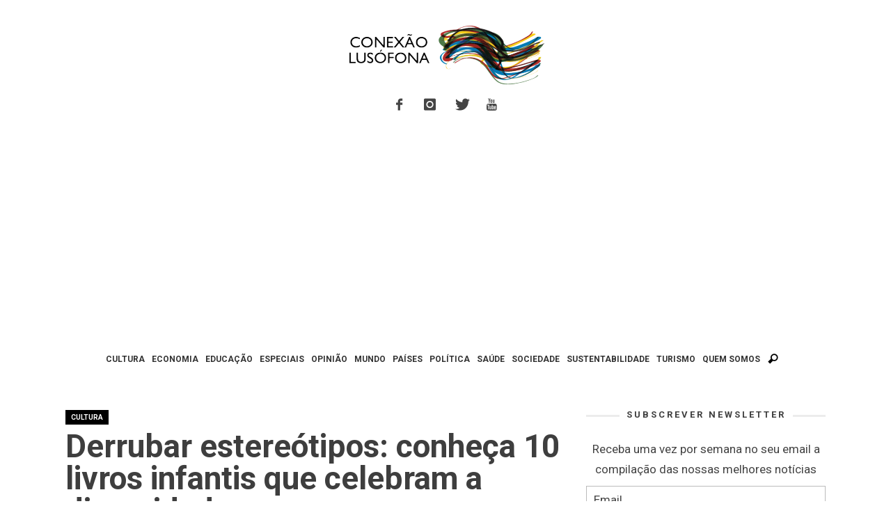

--- FILE ---
content_type: text/html; charset=UTF-8
request_url: https://www.conexaolusofona.org/conheca-10-livros-infantis-que-celebram-a-diversidade/
body_size: 24384
content:
<!DOCTYPE html>
<!--[if lt IE 9]>         <html class="no-js lt-ie9 lt-ie10"  itemscope itemtype="http://schema.org/Article"  lang="pt-PT"> <![endif]-->
<!--[if IE 9]>         <html class="no-js lt-ie10"  itemscope itemtype="http://schema.org/Article"  lang="pt-PT"> <![endif]-->
<!--[if gt IE 9]><!--> <html class="no-js"  itemscope itemtype="http://schema.org/Article"  lang="pt-PT"> <!--<![endif]-->
	<head>
		<meta charset="UTF-8">
		<title itemprop="name">Derrubar estereótipos: conheça 10 livros infantis que celebram a diversidade</title>
		<script>(function(){document.documentElement.classList.remove('no-js');})();</script>
		<!-- WP Header -->
		                        <script>
                            /* You can add more configuration options to webfontloader by previously defining the WebFontConfig with your options */
                            if ( typeof WebFontConfig === "undefined" ) {
                                WebFontConfig = new Object();
                            }
                            WebFontConfig['google'] = {families: ['Roboto:100,300,400,500,700,900,100italic,300italic,400italic,500italic,700italic,900italic&amp;subset=latin']};

                            (function() {
                                var wf = document.createElement( 'script' );
                                wf.src = 'https://ajax.googleapis.com/ajax/libs/webfont/1.5.3/webfont.js';
                                wf.type = 'text/javascript';
                                wf.async = 'true';
                                var s = document.getElementsByTagName( 'script' )[0];
                                s.parentNode.insertBefore( wf, s );
                            })();
                        </script>
                    <meta name='robots' content='index, follow, max-image-preview:large, max-snippet:-1, max-video-preview:-1' />

	<!-- This site is optimized with the Yoast SEO plugin v26.5 - https://yoast.com/wordpress/plugins/seo/ -->
	<meta name="description" content="Selecionamos uma lista de 10 narrativas infantis, todas em português, que pretendem celebrar a importância da igualdade, da diversidade e do respeito." />
	<link rel="canonical" href="https://www.conexaolusofona.org/conheca-10-livros-infantis-que-celebram-a-diversidade/" />
	<meta property="og:locale" content="pt_PT" />
	<meta property="og:type" content="article" />
	<meta property="og:title" content="Derrubar estereótipos: conheça 10 livros infantis que celebram a diversidade" />
	<meta property="og:description" content="Selecionamos uma lista de 10 narrativas infantis, todas em português, que pretendem celebrar a importância da igualdade, da diversidade e do respeito." />
	<meta property="og:url" content="https://www.conexaolusofona.org/conheca-10-livros-infantis-que-celebram-a-diversidade/" />
	<meta property="og:site_name" content="Conexão Lusófona" />
	<meta property="article:publisher" content="https://www.facebook.com/conexaolusofona/" />
	<meta property="article:published_time" content="2019-03-14T15:39:17+00:00" />
	<meta property="article:modified_time" content="2019-03-19T10:48:04+00:00" />
	<meta property="og:image" content="https://www.conexaolusofona.org/wp-content/uploads/2019/03/livros-infantis-pedagogicos.jpg" />
	<meta property="og:image:width" content="1200" />
	<meta property="og:image:height" content="800" />
	<meta property="og:image:type" content="image/jpeg" />
	<meta name="author" content="Marta Araújo" />
	<meta name="twitter:card" content="summary_large_image" />
	<meta name="twitter:creator" content="@conexaolusofona" />
	<meta name="twitter:site" content="@conexaolusofona" />
	<meta name="twitter:label1" content="Written by" />
	<meta name="twitter:data1" content="Marta Araújo" />
	<meta name="twitter:label2" content="Est. reading time" />
	<meta name="twitter:data2" content="10 minutos" />
	<script type="application/ld+json" class="yoast-schema-graph">{"@context":"https://schema.org","@graph":[{"@type":"Article","@id":"https://www.conexaolusofona.org/conheca-10-livros-infantis-que-celebram-a-diversidade/#article","isPartOf":{"@id":"https://www.conexaolusofona.org/conheca-10-livros-infantis-que-celebram-a-diversidade/"},"author":{"name":"Marta Araújo","@id":"https://www.conexaolusofona.org/#/schema/person/555a7e4716a42c90fc19b356d74a2902"},"headline":"Derrubar estereótipos: conheça 10 livros infantis que celebram a diversidade","datePublished":"2019-03-14T15:39:17+00:00","dateModified":"2019-03-19T10:48:04+00:00","mainEntityOfPage":{"@id":"https://www.conexaolusofona.org/conheca-10-livros-infantis-que-celebram-a-diversidade/"},"wordCount":2013,"commentCount":1,"publisher":{"@id":"https://www.conexaolusofona.org/#organization"},"image":{"@id":"https://www.conexaolusofona.org/conheca-10-livros-infantis-que-celebram-a-diversidade/#primaryimage"},"thumbnailUrl":"https://www.conexaolusofona.org/wp-content/uploads/2019/03/livros-infantis-pedagogicos.jpg","keywords":["aprendizagem","diversidade","Educação","igualdade de gênero","literatura","literatura infantil","livros didáticos","livros infantis","livros que educam"],"articleSection":["Cultura"],"inLanguage":"pt-PT","potentialAction":[{"@type":"CommentAction","name":"Comment","target":["https://www.conexaolusofona.org/conheca-10-livros-infantis-que-celebram-a-diversidade/#respond"]}]},{"@type":"WebPage","@id":"https://www.conexaolusofona.org/conheca-10-livros-infantis-que-celebram-a-diversidade/","url":"https://www.conexaolusofona.org/conheca-10-livros-infantis-que-celebram-a-diversidade/","name":"Derrubar estereótipos: conheça 10 livros infantis que celebram a diversidade","isPartOf":{"@id":"https://www.conexaolusofona.org/#website"},"primaryImageOfPage":{"@id":"https://www.conexaolusofona.org/conheca-10-livros-infantis-que-celebram-a-diversidade/#primaryimage"},"image":{"@id":"https://www.conexaolusofona.org/conheca-10-livros-infantis-que-celebram-a-diversidade/#primaryimage"},"thumbnailUrl":"https://www.conexaolusofona.org/wp-content/uploads/2019/03/livros-infantis-pedagogicos.jpg","datePublished":"2019-03-14T15:39:17+00:00","dateModified":"2019-03-19T10:48:04+00:00","description":"Selecionamos uma lista de 10 narrativas infantis, todas em português, que pretendem celebrar a importância da igualdade, da diversidade e do respeito.","breadcrumb":{"@id":"https://www.conexaolusofona.org/conheca-10-livros-infantis-que-celebram-a-diversidade/#breadcrumb"},"inLanguage":"pt-PT","potentialAction":[{"@type":"ReadAction","target":["https://www.conexaolusofona.org/conheca-10-livros-infantis-que-celebram-a-diversidade/"]}]},{"@type":"ImageObject","inLanguage":"pt-PT","@id":"https://www.conexaolusofona.org/conheca-10-livros-infantis-que-celebram-a-diversidade/#primaryimage","url":"https://www.conexaolusofona.org/wp-content/uploads/2019/03/livros-infantis-pedagogicos.jpg","contentUrl":"https://www.conexaolusofona.org/wp-content/uploads/2019/03/livros-infantis-pedagogicos.jpg","width":1200,"height":800,"caption":"Imagem (ilustrativa):"},{"@type":"BreadcrumbList","@id":"https://www.conexaolusofona.org/conheca-10-livros-infantis-que-celebram-a-diversidade/#breadcrumb","itemListElement":[{"@type":"ListItem","position":1,"name":"Início","item":"https://www.conexaolusofona.org/"},{"@type":"ListItem","position":2,"name":"posts","item":"https://www.conexaolusofona.org/posts/"},{"@type":"ListItem","position":3,"name":"Derrubar estereótipos: conheça 10 livros infantis que celebram a diversidade"}]},{"@type":"WebSite","@id":"https://www.conexaolusofona.org/#website","url":"https://www.conexaolusofona.org/","name":"Conexão Lusófona","description":"","publisher":{"@id":"https://www.conexaolusofona.org/#organization"},"potentialAction":[{"@type":"SearchAction","target":{"@type":"EntryPoint","urlTemplate":"https://www.conexaolusofona.org/?s={search_term_string}"},"query-input":{"@type":"PropertyValueSpecification","valueRequired":true,"valueName":"search_term_string"}}],"inLanguage":"pt-PT"},{"@type":"Organization","@id":"https://www.conexaolusofona.org/#organization","name":"Conexão Lusófona","url":"https://www.conexaolusofona.org/","logo":{"@type":"ImageObject","inLanguage":"pt-PT","@id":"https://www.conexaolusofona.org/#/schema/logo/image/","url":"https://www.conexaolusofona.org/wp-content/uploads/2018/12/logo_conexao.png","contentUrl":"https://www.conexaolusofona.org/wp-content/uploads/2018/12/logo_conexao.png","width":300,"height":94,"caption":"Conexão Lusófona"},"image":{"@id":"https://www.conexaolusofona.org/#/schema/logo/image/"},"sameAs":["https://www.facebook.com/conexaolusofona/","https://x.com/conexaolusofona","https://www.instagram.com/conexaolusofona/"]},{"@type":"Person","@id":"https://www.conexaolusofona.org/#/schema/person/555a7e4716a42c90fc19b356d74a2902","name":"Marta Araújo","image":{"@type":"ImageObject","inLanguage":"pt-PT","@id":"https://www.conexaolusofona.org/#/schema/person/image/","url":"https://secure.gravatar.com/avatar/3e7638161091743eb00e3afc2bb8f0700ea788c644c7b0ea5dd37d6c3b402545?s=96&d=mm&r=g","contentUrl":"https://secure.gravatar.com/avatar/3e7638161091743eb00e3afc2bb8f0700ea788c644c7b0ea5dd37d6c3b402545?s=96&d=mm&r=g","caption":"Marta Araújo"},"description":"A vontade de comunicar e de expandir o leque das relações interpessoais conduziu-a até à licenciatura em Comunicação Social, adquirida na Escola Superior de Educação de Coimbra. Como um canudo não bastava, decidiu expandir o currículo académico e investiu no mestrado em Ciências da Comunicação, na Faculdade de Letras da Universidade do Porto. Hoje, Marta Araújo, além dos títulos universitários, tem explorado terreno no universo das palavras - equipada com um 4x4, com tração às quatro rodas e GPS sintonizado aos trilhos da lusofonia. ​ Fazer a diferença, propiciar viagens além-fronteiras através da escrita - sem as tornar afásicas - e participar ativamente no mapeamento de novos horizontes fazem parte das suas convicções enquanto jornalista do portal da Conexão Lusófona.​ Escreve para crescer; para evoluir sempiternamente. ​","url":"https://www.conexaolusofona.org/author/marta_araujo/"}]}</script>
	<!-- / Yoast SEO plugin. -->


<link rel='dns-prefetch' href='//www.conexaolusofona.org' />
<link rel='dns-prefetch' href='//stats.wp.com' />
<link rel='preconnect' href='//c0.wp.com' />
<link rel="alternate" type="application/rss+xml" title="Conexão Lusófona &raquo; Feed" href="https://www.conexaolusofona.org/feed/" />
<link rel="alternate" type="application/rss+xml" title="Conexão Lusófona &raquo; Feed de comentários" href="https://www.conexaolusofona.org/comments/feed/" />
<style id='wp-img-auto-sizes-contain-inline-css' type='text/css'>
img:is([sizes=auto i],[sizes^="auto," i]){contain-intrinsic-size:3000px 1500px}
/*# sourceURL=wp-img-auto-sizes-contain-inline-css */
</style>
<link rel='stylesheet' id='validate-engine-css-css' href='https://www.conexaolusofona.org/wp-content/plugins/wysija-newsletters/css/validationEngine.jquery.css?ver=2.21' type='text/css' media='all' />
<link rel='stylesheet' id='wp-block-library-css' href='https://c0.wp.com/c/6.9/wp-includes/css/dist/block-library/style.min.css' type='text/css' media='all' />
<style id='global-styles-inline-css' type='text/css'>
:root{--wp--preset--aspect-ratio--square: 1;--wp--preset--aspect-ratio--4-3: 4/3;--wp--preset--aspect-ratio--3-4: 3/4;--wp--preset--aspect-ratio--3-2: 3/2;--wp--preset--aspect-ratio--2-3: 2/3;--wp--preset--aspect-ratio--16-9: 16/9;--wp--preset--aspect-ratio--9-16: 9/16;--wp--preset--color--black: #000000;--wp--preset--color--cyan-bluish-gray: #abb8c3;--wp--preset--color--white: #ffffff;--wp--preset--color--pale-pink: #f78da7;--wp--preset--color--vivid-red: #cf2e2e;--wp--preset--color--luminous-vivid-orange: #ff6900;--wp--preset--color--luminous-vivid-amber: #fcb900;--wp--preset--color--light-green-cyan: #7bdcb5;--wp--preset--color--vivid-green-cyan: #00d084;--wp--preset--color--pale-cyan-blue: #8ed1fc;--wp--preset--color--vivid-cyan-blue: #0693e3;--wp--preset--color--vivid-purple: #9b51e0;--wp--preset--gradient--vivid-cyan-blue-to-vivid-purple: linear-gradient(135deg,rgb(6,147,227) 0%,rgb(155,81,224) 100%);--wp--preset--gradient--light-green-cyan-to-vivid-green-cyan: linear-gradient(135deg,rgb(122,220,180) 0%,rgb(0,208,130) 100%);--wp--preset--gradient--luminous-vivid-amber-to-luminous-vivid-orange: linear-gradient(135deg,rgb(252,185,0) 0%,rgb(255,105,0) 100%);--wp--preset--gradient--luminous-vivid-orange-to-vivid-red: linear-gradient(135deg,rgb(255,105,0) 0%,rgb(207,46,46) 100%);--wp--preset--gradient--very-light-gray-to-cyan-bluish-gray: linear-gradient(135deg,rgb(238,238,238) 0%,rgb(169,184,195) 100%);--wp--preset--gradient--cool-to-warm-spectrum: linear-gradient(135deg,rgb(74,234,220) 0%,rgb(151,120,209) 20%,rgb(207,42,186) 40%,rgb(238,44,130) 60%,rgb(251,105,98) 80%,rgb(254,248,76) 100%);--wp--preset--gradient--blush-light-purple: linear-gradient(135deg,rgb(255,206,236) 0%,rgb(152,150,240) 100%);--wp--preset--gradient--blush-bordeaux: linear-gradient(135deg,rgb(254,205,165) 0%,rgb(254,45,45) 50%,rgb(107,0,62) 100%);--wp--preset--gradient--luminous-dusk: linear-gradient(135deg,rgb(255,203,112) 0%,rgb(199,81,192) 50%,rgb(65,88,208) 100%);--wp--preset--gradient--pale-ocean: linear-gradient(135deg,rgb(255,245,203) 0%,rgb(182,227,212) 50%,rgb(51,167,181) 100%);--wp--preset--gradient--electric-grass: linear-gradient(135deg,rgb(202,248,128) 0%,rgb(113,206,126) 100%);--wp--preset--gradient--midnight: linear-gradient(135deg,rgb(2,3,129) 0%,rgb(40,116,252) 100%);--wp--preset--font-size--small: 13px;--wp--preset--font-size--medium: 20px;--wp--preset--font-size--large: 36px;--wp--preset--font-size--x-large: 42px;--wp--preset--spacing--20: 0.44rem;--wp--preset--spacing--30: 0.67rem;--wp--preset--spacing--40: 1rem;--wp--preset--spacing--50: 1.5rem;--wp--preset--spacing--60: 2.25rem;--wp--preset--spacing--70: 3.38rem;--wp--preset--spacing--80: 5.06rem;--wp--preset--shadow--natural: 6px 6px 9px rgba(0, 0, 0, 0.2);--wp--preset--shadow--deep: 12px 12px 50px rgba(0, 0, 0, 0.4);--wp--preset--shadow--sharp: 6px 6px 0px rgba(0, 0, 0, 0.2);--wp--preset--shadow--outlined: 6px 6px 0px -3px rgb(255, 255, 255), 6px 6px rgb(0, 0, 0);--wp--preset--shadow--crisp: 6px 6px 0px rgb(0, 0, 0);}:where(.is-layout-flex){gap: 0.5em;}:where(.is-layout-grid){gap: 0.5em;}body .is-layout-flex{display: flex;}.is-layout-flex{flex-wrap: wrap;align-items: center;}.is-layout-flex > :is(*, div){margin: 0;}body .is-layout-grid{display: grid;}.is-layout-grid > :is(*, div){margin: 0;}:where(.wp-block-columns.is-layout-flex){gap: 2em;}:where(.wp-block-columns.is-layout-grid){gap: 2em;}:where(.wp-block-post-template.is-layout-flex){gap: 1.25em;}:where(.wp-block-post-template.is-layout-grid){gap: 1.25em;}.has-black-color{color: var(--wp--preset--color--black) !important;}.has-cyan-bluish-gray-color{color: var(--wp--preset--color--cyan-bluish-gray) !important;}.has-white-color{color: var(--wp--preset--color--white) !important;}.has-pale-pink-color{color: var(--wp--preset--color--pale-pink) !important;}.has-vivid-red-color{color: var(--wp--preset--color--vivid-red) !important;}.has-luminous-vivid-orange-color{color: var(--wp--preset--color--luminous-vivid-orange) !important;}.has-luminous-vivid-amber-color{color: var(--wp--preset--color--luminous-vivid-amber) !important;}.has-light-green-cyan-color{color: var(--wp--preset--color--light-green-cyan) !important;}.has-vivid-green-cyan-color{color: var(--wp--preset--color--vivid-green-cyan) !important;}.has-pale-cyan-blue-color{color: var(--wp--preset--color--pale-cyan-blue) !important;}.has-vivid-cyan-blue-color{color: var(--wp--preset--color--vivid-cyan-blue) !important;}.has-vivid-purple-color{color: var(--wp--preset--color--vivid-purple) !important;}.has-black-background-color{background-color: var(--wp--preset--color--black) !important;}.has-cyan-bluish-gray-background-color{background-color: var(--wp--preset--color--cyan-bluish-gray) !important;}.has-white-background-color{background-color: var(--wp--preset--color--white) !important;}.has-pale-pink-background-color{background-color: var(--wp--preset--color--pale-pink) !important;}.has-vivid-red-background-color{background-color: var(--wp--preset--color--vivid-red) !important;}.has-luminous-vivid-orange-background-color{background-color: var(--wp--preset--color--luminous-vivid-orange) !important;}.has-luminous-vivid-amber-background-color{background-color: var(--wp--preset--color--luminous-vivid-amber) !important;}.has-light-green-cyan-background-color{background-color: var(--wp--preset--color--light-green-cyan) !important;}.has-vivid-green-cyan-background-color{background-color: var(--wp--preset--color--vivid-green-cyan) !important;}.has-pale-cyan-blue-background-color{background-color: var(--wp--preset--color--pale-cyan-blue) !important;}.has-vivid-cyan-blue-background-color{background-color: var(--wp--preset--color--vivid-cyan-blue) !important;}.has-vivid-purple-background-color{background-color: var(--wp--preset--color--vivid-purple) !important;}.has-black-border-color{border-color: var(--wp--preset--color--black) !important;}.has-cyan-bluish-gray-border-color{border-color: var(--wp--preset--color--cyan-bluish-gray) !important;}.has-white-border-color{border-color: var(--wp--preset--color--white) !important;}.has-pale-pink-border-color{border-color: var(--wp--preset--color--pale-pink) !important;}.has-vivid-red-border-color{border-color: var(--wp--preset--color--vivid-red) !important;}.has-luminous-vivid-orange-border-color{border-color: var(--wp--preset--color--luminous-vivid-orange) !important;}.has-luminous-vivid-amber-border-color{border-color: var(--wp--preset--color--luminous-vivid-amber) !important;}.has-light-green-cyan-border-color{border-color: var(--wp--preset--color--light-green-cyan) !important;}.has-vivid-green-cyan-border-color{border-color: var(--wp--preset--color--vivid-green-cyan) !important;}.has-pale-cyan-blue-border-color{border-color: var(--wp--preset--color--pale-cyan-blue) !important;}.has-vivid-cyan-blue-border-color{border-color: var(--wp--preset--color--vivid-cyan-blue) !important;}.has-vivid-purple-border-color{border-color: var(--wp--preset--color--vivid-purple) !important;}.has-vivid-cyan-blue-to-vivid-purple-gradient-background{background: var(--wp--preset--gradient--vivid-cyan-blue-to-vivid-purple) !important;}.has-light-green-cyan-to-vivid-green-cyan-gradient-background{background: var(--wp--preset--gradient--light-green-cyan-to-vivid-green-cyan) !important;}.has-luminous-vivid-amber-to-luminous-vivid-orange-gradient-background{background: var(--wp--preset--gradient--luminous-vivid-amber-to-luminous-vivid-orange) !important;}.has-luminous-vivid-orange-to-vivid-red-gradient-background{background: var(--wp--preset--gradient--luminous-vivid-orange-to-vivid-red) !important;}.has-very-light-gray-to-cyan-bluish-gray-gradient-background{background: var(--wp--preset--gradient--very-light-gray-to-cyan-bluish-gray) !important;}.has-cool-to-warm-spectrum-gradient-background{background: var(--wp--preset--gradient--cool-to-warm-spectrum) !important;}.has-blush-light-purple-gradient-background{background: var(--wp--preset--gradient--blush-light-purple) !important;}.has-blush-bordeaux-gradient-background{background: var(--wp--preset--gradient--blush-bordeaux) !important;}.has-luminous-dusk-gradient-background{background: var(--wp--preset--gradient--luminous-dusk) !important;}.has-pale-ocean-gradient-background{background: var(--wp--preset--gradient--pale-ocean) !important;}.has-electric-grass-gradient-background{background: var(--wp--preset--gradient--electric-grass) !important;}.has-midnight-gradient-background{background: var(--wp--preset--gradient--midnight) !important;}.has-small-font-size{font-size: var(--wp--preset--font-size--small) !important;}.has-medium-font-size{font-size: var(--wp--preset--font-size--medium) !important;}.has-large-font-size{font-size: var(--wp--preset--font-size--large) !important;}.has-x-large-font-size{font-size: var(--wp--preset--font-size--x-large) !important;}
/*# sourceURL=global-styles-inline-css */
</style>

<style id='classic-theme-styles-inline-css' type='text/css'>
/*! This file is auto-generated */
.wp-block-button__link{color:#fff;background-color:#32373c;border-radius:9999px;box-shadow:none;text-decoration:none;padding:calc(.667em + 2px) calc(1.333em + 2px);font-size:1.125em}.wp-block-file__button{background:#32373c;color:#fff;text-decoration:none}
/*# sourceURL=/wp-includes/css/classic-themes.min.css */
</style>
<link rel='stylesheet' id='vwcss-icon-iconic-css' href='https://www.conexaolusofona.org/wp-content/themes/sprout/components/font-icons/iconic/css/iconic.css?ver=1.0.8' type='text/css' media='all' />
<link rel='stylesheet' id='vwcss-icon-social-css' href='https://www.conexaolusofona.org/wp-content/themes/sprout/components/font-icons/social-icons/css/zocial.css?ver=1.0.8' type='text/css' media='all' />
<link rel='stylesheet' id='vwcss-bootstrap-css' href='https://www.conexaolusofona.org/wp-content/themes/sprout/css/bootstrap.css?ver=1.0.8' type='text/css' media='all' />
<link rel='stylesheet' id='vwcss-mmenu-css' href='https://www.conexaolusofona.org/wp-content/themes/sprout/js/jquery-mmenu/css/jquery.mmenu.custom.css?ver=1.0.8' type='text/css' media='all' />
<link rel='stylesheet' id='vwcss-theme-root-css' href='https://www.conexaolusofona.org/wp-content/themes/sprout/style.css?ver=1.0.8' type='text/css' media='all' />
<link rel='stylesheet' id='vwcss-theme-css' href='https://www.conexaolusofona.org/wp-content/themes/sprout-child/style.css?ver=1.0.8' type='text/css' media='all' />
<script type="text/javascript" src="https://c0.wp.com/c/6.9/wp-includes/js/jquery/jquery.min.js" id="jquery-core-js"></script>
<script type="text/javascript" src="https://c0.wp.com/c/6.9/wp-includes/js/jquery/jquery-migrate.min.js" id="jquery-migrate-js"></script>
	<style>img#wpstats{display:none}</style>
		<style type='text/css'>.rp4wp-related-posts ul{width:100%;padding:0;margin:0;float:left;}
.rp4wp-related-posts ul>li{list-style:none;padding:0;margin:0;padding-bottom:20px;clear:both;}
.rp4wp-related-posts ul>li>p{margin:0;padding:0;}
.rp4wp-related-post-image{width:35%;padding-right:25px;-moz-box-sizing:border-box;-webkit-box-sizing:border-box;box-sizing:border-box;float:left;}</style>
<!-- Site Meta From Theme -->
<link rel="profile" href="http://gmpg.org/xfn/11">

<link rel="pingback" href="https://www.conexaolusofona.org/xmlrpc.php">

<link href="//www.google-analytics.com" rel="dns-prefetch">

<meta name="viewport" content="width=device-width,initial-scale=1.0,user-scalable=yes">

<link rel="shortcut icon" href="https://www.conexaolusofona.org/wp-content/uploads/2015/09/favicon.ico">




<!-- HTML5 shim and Respond.js IE8 support of HTML5 elements and media queries -->
<!--[if lt IE 9]>
	<script src="//cdnjs.cloudflare.com/ajax/libs/html5shiv/3.7/html5shiv.min.js"></script>
	<script src="//cdnjs.cloudflare.com/ajax/libs/respond.js/1.4.2/respond.min.js"></script>
<![endif]-->

<!-- End Site Meta From Theme -->
<style type="text/css">.recentcomments a{display:inline !important;padding:0 !important;margin:0 !important;}</style><link rel="amphtml" href="https://www.conexaolusofona.org/conheca-10-livros-infantis-que-celebram-a-diversidade/amp/">		<style id="vw-custom-font" type="text/css">
						
					</style>
			<!-- Theme's Custom CSS -->
	<style type="text/css">
		
		a, a:hover,
		.vw-page-title-box .vw-label,
		.vw-post-categories a,
		.vw-page-subtitle,
		.vw-review-total-score,
		.vw-breaking-news-date,
		.vw-date-box-date,
		.vw-post-style-classic .vw-post-box-title a:hover,
		.vw-post-likes-count.vw-post-liked .vw-icon,
		.vw-menu-location-bottom .main-menu-link:hover,
		.vw-accordion-header.ui-accordion-header-active span,
		.vw-404-text,
		#wp-calendar thead,
		.vw-accordion .ui-state-hover span,
		.vw-breadcrumb a:hover,
		.vw-post-tabed-tab.ui-state-active, .vw-post-tabed-tab.ui-state-hover a,
		.vw-tabs.vw-style-top-tab .vw-tab-title.active,
		h1 em, h2 em, h3 em, h4 em, h5 em, h6 em
		{
			color: #c49e17;
		}

		.vw-site-social-profile-icon:hover,
		.vw-breaking-news-label,
		.vw-author-socials a:hover,
		.vw-post-style-box:hover,
		.vw-post-box:hover .vw-post-format-icon i,
		.vw-gallery-direction-button:hover,
		.widget_tag_cloud .tagcloud a:hover,
		.vw-page-navigation-pagination .page-numbers:hover,
		.vw-page-navigation-pagination .page-numbers.current,
		#wp-calendar tbody td:hover,
		.vw-widget-category-post-count,
		.vwspc-section-full-page-link:hover .vw-button,
		
		.vw-tag-links a,
		.vw-hamburger-icon:hover,
		.pace .pace-progress,
		.vw-review-summary-bar .vw-review-score,
		.vw-review-total-score span, .vw-review-score-percentage .vw-review-item-score, .vw-review-score-points .vw-review-item-score,
		.vw-pricing-featured .vw-pricing-header,
		.vw-bxslider .bx-prev:hover, .vw-bxslider .bx-next:hover,
		.no-touch input[type=button]:hover, .no-touch input[type=submit]:hover, .no-touch button:hover, .no-touch .vw-button:hover,
		.vw-page-content .vw-page-title-box .vw-label,
		.vw-breaking-news-title,
		.vw-post-style-small-left-thumbnail .vw-post-view-count,
		.vw-quote-icon,
		.vw-dropcap-circle, .vw-dropcap-box,
		.vw-accordion .ui-icon:before,
		.vw-post-categories .vw-sticky-link,
		.vw-pagination-load-more:hover
		{
			background-color: #c49e17;
		}

		.vw-about-author-section .vw-author-name,
		.vw-post-meta-large .vw-date-box,
		#wp-calendar caption,
		.vw-widget-feedburner-text,
		.vw-login-title,
		.widget_search label,
		.widget_vw_widget_author .vw-widget-author-title
		{
			border-color: #c49e17;
		}

		.vw-menu-location-top.sf-arrows .main-menu-link.sf-with-ul:after {
			border-top-color: #888888;
		}
		.vw-menu-location-top.sf-arrows .sub-menu-link.sf-with-ul:after {
			border-left-color: #888888;
		}

		.sf-arrows > li > .sf-with-ul:focus:after, .sf-arrows > li:hover > .sf-with-ul:after, .sf-arrows > .sfHover > .sf-with-ul:after {
			border-top-color: #c49e17 !important;
		}

		.vw-menu-location-top .main-menu-link,
		.vw-top-bar .vw-site-social-profile-icon,
		.vw-top-bar-right .vw-cart-button, .vw-top-bar-right .vw-instant-search-buton {
			color: #888888;
		}
		
		.vw-menu-location-main .main-menu-item.current-menu-item,
		.vw-menu-location-main .main-menu-item.current-menu-parent,
		.vw-menu-location-main .main-menu-item.current-menu-ancestor {
			background-color: #ebcc1c;
			color: #3e3e3e;
		}

		.vw-menu-location-top .main-menu-item:hover .main-menu-link {
			color: #3e3e3e;
		}

				.vw-site-header-style-left-logo-right-menu .vw-logo-wrapper {
			min-width: 300px;
		}
		
		/* Header font */
		input[type=button], input[type=submit], button, .vw-button,
		.vw-header-font-family,
		.vw-copyright {
			font-family: Roboto;
		}

		/* Body font */
		.vw-breaking-news-link {
			font-family: Roboto;
		}

		.vw-page-title-section.vw-has-background .col-sm-12 {
			padding-top: 150px;
		}

		.vw-sticky-wrapper.is-sticky .vw-menu-main-wrapper.vw-sticky {
			background-color: rgba(255,255,255,0.95);
		}

		/* WooCommerce */
		
		.woocommerce ul.products li.product .price, .woocommerce-page ul.products li.product .price,
		.woocommerce #content div.product p.price, .woocommerce #content div.product span.price, .woocommerce div.product p.price, .woocommerce div.product span.price, .woocommerce-page #content div.product p.price, .woocommerce-page #content div.product span.price, .woocommerce-page div.product p.price, .woocommerce-page div.product span.price,
		.woocommerce .widget_shopping_cart .widget_shopping_cart_content .total .amount, .woocommerce-page .widget_shopping_cart .widget_shopping_cart_content .total .amount,
		.woocommerce .product_list_widget .quantity, .woocommerce .product_list_widget .amount, .woocommerce-page .product_list_widget .quantity, .woocommerce-page .product_list_widget .amount
		{
			color: #c49e17;
		}

		.woocommerce .widget_layered_nav_filters ul li a, .woocommerce-page .widget_layered_nav_filters ul li a,
		.widget_product_tag_cloud .tagcloud a:hover, .widget_tag_cloud .tagcloud a:hover,
		woocommerce #content input.button:hover, .woocommerce #respond input#submit:hover, .woocommerce a.button:hover, .woocommerce button.button:hover, .woocommerce input.button:hover, .woocommerce-page #content input.button:hover, .woocommerce-page #respond input#submit:hover, .woocommerce-page a.button:hover, .woocommerce-page button.button:hover, .woocommerce-page input.button:hover, .woocommerce #content input.button.alt:hover, .woocommerce #respond input#submit.alt:hover, .woocommerce a.button.alt:hover, .woocommerce button.button.alt:hover, .woocommerce input.button.alt:hover, .woocommerce-page #content input.button.alt:hover, .woocommerce-page #respond input#submit.alt:hover, .woocommerce-page a.button.alt:hover, .woocommerce-page button.button.alt:hover, .woocommerce-page input.button.alt:hover,
		.woocommerce span.onsale, .woocommerce-page span.onsale,
		.vw-cart-button-count
		{
			background-color: #c49e17;
		}

		/* bbPress */
		#bbpress-forums .bbp-forum-title {
			color: #3e3e3e;
		}

		/* buddypress */
		#buddypress div.item-list-tabs ul li.current a:hover, #buddypress div.item-list-tabs ul li.selected a:hover,
		#buddypress .comment-reply-link:hover, #buddypress a.button:hover, #buddypress button:hover, #buddypress div.generic-button a:hover, #buddypress input[type=button]:hover, #buddypress input[type=reset]:hover, #buddypress input[type=submit]:hover, #buddypress ul.button-nav li a:hover, a.bp-title-button:hover
		{
			background-color: #c49e17;
		}

		/* Custom Styles */
		                    .img attachment-shop_catalog wp-post-image{
     height: 293px; 
}                	</style>
	<!-- End Theme's Custom CSS -->
	<style type="text/css" title="dynamic-css" class="options-output">.vw-site-header-inner{padding-top:15px;padding-bottom:10px;}.vw-bg-ads-enabled .mm-page{background-repeat:repeat-y;}h1, h2, h3, h4, h5, h6, .vw-header-font,.vw-post-box.vw-post-format-link a,.vw-social-counter-count,.vw-page-navigation-pagination .page-numbers,#wp-calendar caption,.vw-accordion-header-text,.vw-tab-title,.vw-review-item-title,.vw-pagination-load-more{font-family:Roboto;text-transform:uppercase;letter-spacing:0px;font-weight:400;font-style:normal;color:#3e3e3e;opacity: 1;visibility: visible;-webkit-transition: opacity 0.24s ease-in-out;-moz-transition: opacity 0.24s ease-in-out;transition: opacity 0.24s ease-in-out;}.wf-loading h1, h2, h3, h4, h5, h6, .vw-header-font,.wf-loading .vw-post-box.vw-post-format-link a,.wf-loading .vw-social-counter-count,.wf-loading .vw-page-navigation-pagination .page-numbers,.wf-loading #wp-calendar caption,.wf-loading .vw-accordion-header-text,.wf-loading .vw-tab-title,.wf-loading .vw-review-item-title,.wf-loading .vw-pagination-load-more,{opacity: 0;}.ie.wf-loading h1, h2, h3, h4, h5, h6, .vw-header-font,.ie.wf-loading .vw-post-box.vw-post-format-link a,.ie.wf-loading .vw-social-counter-count,.ie.wf-loading .vw-page-navigation-pagination .page-numbers,.ie.wf-loading #wp-calendar caption,.ie.wf-loading .vw-accordion-header-text,.ie.wf-loading .vw-tab-title,.ie.wf-loading .vw-review-item-title,.ie.wf-loading .vw-pagination-load-more,{visibility: hidden;}.vw-menu-location-main .main-menu-link{font-family:Roboto;letter-spacing:0px;font-weight:700;font-style:normal;color:#333333;font-size:12px;opacity: 1;visibility: visible;-webkit-transition: opacity 0.24s ease-in-out;-moz-transition: opacity 0.24s ease-in-out;transition: opacity 0.24s ease-in-out;}.wf-loading .vw-menu-location-main .main-menu-link,{opacity: 0;}.ie.wf-loading .vw-menu-location-main .main-menu-link,{visibility: hidden;}body,cite{font-family:Roboto;font-weight:400;font-style:normal;color:#444444;font-size:17px;opacity: 1;visibility: visible;-webkit-transition: opacity 0.24s ease-in-out;-moz-transition: opacity 0.24s ease-in-out;transition: opacity 0.24s ease-in-out;}.wf-loading body,.wf-loading cite,{opacity: 0;}.ie.wf-loading body,.ie.wf-loading cite,{visibility: hidden;}.vw-logo-link{margin-top:30px;margin-right:0;margin-bottom:30px;margin-left:0;}.vw-menu-additional-logo img{margin-top:8px;margin-right:0;margin-bottom:10px;margin-left:10px;}body{background-color:#ffffff;}.vw-site-header,.vw-site-header-background{background-color:#ffffff;}.vw-site-wrapper,.vw-page-navigation-pagination{background-color:#ffffff;}.vw-top-bar{background:#333333;}.vw-menu-location-top .sub-menu,.vw-menu-location-top .main-menu-item:hover .main-menu-link{background:#ffffff;}.vw-menu-location-top .sub-menu-link{color:#111111;}.vw-menu-location-top .sub-menu-link:hover{color:#888888;}.vw-menu-location-top .sub-menu-link:hover{background:#f5f5f5;}.vw-menu-main-wrapper{background:rgba(255,255,255,0);}.vw-menu-location-main .main-menu-item{color:#888888;}.vw-menu-location-main .main-menu-item:hover{color:#111111;}.vw-menu-location-main .main-menu-item:hover .main-menu-link{background:#ebcc1c;}.vw-menu-location-main .sub-menu{background:#ffffff;}.vw-menu-location-main .sub-menu-link{color:#111111;}.vw-menu-location-main .sub-menu-link:hover{color:#ebcc1c;}.vw-menu-location-main .sub-menu-link:hover{background:#ffffff;}.vw-site-footer{background-color:#222222;}.vw-site-footer-sidebars h1,.vw-site-footer-sidebars h2,.vw-site-footer-sidebars h3,.vw-site-footer-sidebars h4,.vw-site-footer-sidebars h5,.vw-site-footer-sidebars h6,.vw-site-footer-sidebars .widget-title,.vw-site-footer-sidebars .vw-widget-category-title{color:#ffffff;}.vw-site-footer-sidebars{color:#dcdcdc;}.vw-bottom-bar{background:#111111;}.vw-bottom-bar{color:#b4b4b4;}</style>		<!-- End WP Header -->
        
	<script type="text/javascript">
	    window.smartlook||(function(d) {
	    var o=smartlook=function(){ o.api.push(arguments)},s=d.getElementsByTagName('script')[0];
	    var c=d.createElement('script');o.api=new Array();c.async=true;c.type='text/javascript';
	    c.charset='utf-8';c.src='//rec.getsmartlook.com/bundle.js';s.parentNode.insertBefore(c,s);
	    })(document);
	    smartlook('init', '385accdfde848d1a00ed27f862662d932010ddc3');
	</script>

	<script async src="//pagead2.googlesyndication.com/pagead/js/adsbygoogle.js"></script>
	<script>
	(adsbygoogle = window.adsbygoogle || []).push({
		google_ad_client: "ca-pub-6318028250596316",
		enable_page_level_ads: true
	});
	</script>

	</head>
	<body id="site-top" class="wp-singular post-template-default single single-post postid-84789 single-format-standard wp-theme-sprout wp-child-theme-sprout-child vw-site-enable-sticky-menu vw-site-layout-full-width vw-post-layout-classic">

		<!-- Site Wrapper -->
		<div class="vw-site-wrapper">

			
			<!-- Site Header : Left Logo -->
<header class="vw-site-header vw-site-header-style-centered-logo"  itemscope itemtype="http://schema.org/WPHeader" >
	<div class="container">
		<div class="row">
			<div class="col-sm-12">
				<div class="vw-site-header-inner">
					<!-- Logo -->
<div class="vw-logo-wrapper vw-has-logo">
	
	<a class="vw-logo-link" href="https://www.conexaolusofona.org"  itemprop="url" >
		
		<!-- Site Logo -->
		
			<!-- Retina Site Logo -->
			
			<img class="vw-logo" src="https://www.conexaolusofona.org/wp-content/uploads/2015/09/logo_cl-e1436437192208.png" width="300" height="94" alt="Conexão Lusófona"  itemprop="image" >

			</a>

</div>
<!-- End Logo -->
					<div class="vw-mobile-nav-button-wrapper">
								<span class="vw-instant-search-buton main-menu-item">
			<a class="vw-instant-search-buton main-menu-link"><i class="vw-icon icon-iconic-search"></i></a>
		</span>
								<span class="vw-mobile-nav-button">
							<span class="vw-hamburger-icon"><span></span></span>
						</span>
					</div>

					<span class="vw-site-social-profile"><a class="vw-site-social-profile-icon vw-site-social-facebook" href="https://www.facebook.com/conexaolusofona" target="_blank" title="Facebook"><i class="vw-icon icon-social-facebook"></i></a><a class="vw-site-social-profile-icon vw-site-social-instagram" href="https://www.instagram.com/conexaolusofona" target="_blank" title="Instagram"><i class="vw-icon icon-social-instagram"></i></a><a class="vw-site-social-profile-icon vw-site-social-twitter" href="https://www.twitter.com/conexaolusofona" target="_blank" title="Twitter"><i class="vw-icon icon-social-twitter"></i></a><a class="vw-site-social-profile-icon vw-site-social-youtube" href="https://www.youtube.com/tvconexaolusofona" target="_blank" title="Youtube"><i class="vw-icon icon-social-youtube"></i></a></span>
									</div>
			</div>
		</div>
	</div>

	<!-- Main Menu -->
<nav id="vw-menu-main" class="vw-menu-main-wrapper is-not-sticky"  itemscope itemtype="http://schema.org/SiteNavigationElement" >
	<div class="container">
		<div class="row">
			<div class="col-sm-12">

				<div class=" vw-menu-main-inner">

					<ul id="menu-header" class="vw-menu vw-menu-location-main vw-menu-type-mega-post"><li class="nav-menu-item-12000 main-menu-item  menu-item-even menu-item-depth-0 menu-item menu-item-type-taxonomy menu-item-object-category current-post-ancestor current-menu-parent current-post-parent vw-mega-menu-type-classic vw-cat-id-3763"><a  href="https://www.conexaolusofona.org/categoria/cultura/" class="menu-link main-menu-link"  itemprop="url"  ><span>Cultura</span></a></li>
<li class="nav-menu-item-12002 main-menu-item  menu-item-even menu-item-depth-0 menu-item menu-item-type-taxonomy menu-item-object-category vw-mega-menu-type-classic vw-cat-id-3764"><a  href="https://www.conexaolusofona.org/categoria/economia/" class="menu-link main-menu-link"  itemprop="url"  ><span>Economia</span></a></li>
<li class="nav-menu-item-12003 main-menu-item  menu-item-even menu-item-depth-0 menu-item menu-item-type-taxonomy menu-item-object-category vw-mega-menu-type-classic vw-cat-id-3765"><a  href="https://www.conexaolusofona.org/categoria/educacao/" class="menu-link main-menu-link"  itemprop="url"  ><span>Educação</span></a></li>
<li class="nav-menu-item-12004 main-menu-item  menu-item-even menu-item-depth-0 menu-item menu-item-type-taxonomy menu-item-object-category vw-mega-menu-type-classic vw-cat-id-1481"><a  href="https://www.conexaolusofona.org/categoria/especiais/" class="menu-link main-menu-link"  itemprop="url"  ><span>Especiais</span></a></li>
<li class="nav-menu-item-12005 main-menu-item  menu-item-even menu-item-depth-0 menu-item menu-item-type-taxonomy menu-item-object-category vw-mega-menu-type-classic vw-cat-id-1436"><a  href="https://www.conexaolusofona.org/categoria/opiniao/" class="menu-link main-menu-link"  itemprop="url"  ><span>Opinião</span></a></li>
<li class="nav-menu-item-12006 main-menu-item  menu-item-even menu-item-depth-0 menu-item menu-item-type-taxonomy menu-item-object-category vw-mega-menu-type-classic vw-cat-id-3767"><a  href="https://www.conexaolusofona.org/categoria/mundo/" class="menu-link main-menu-link"  itemprop="url"  ><span>Mundo</span></a></li>
<li class="nav-menu-item-12009 main-menu-item  menu-item-even menu-item-depth-0 menu-item menu-item-type-taxonomy menu-item-object-category menu-item-has-children vw-mega-menu-type-classic vw-cat-id-365"><a  href="https://www.conexaolusofona.org/categoria/paises/" class="menu-link main-menu-link"  itemprop="url"  ><span>Países</span></a><div class="sub-menu-wrapper">
<ul class="sub-menu menu-odd  menu-depth-1">
	<li class="nav-menu-item-12010 sub-menu-item  menu-item-odd menu-item-depth-1 menu-item menu-item-type-taxonomy menu-item-object-category"><a  href="https://www.conexaolusofona.org/categoria/paises/angola/" class="menu-link sub-menu-link"  itemprop="url"  ><span>Angola</span></a></li>
	<li class="nav-menu-item-12011 sub-menu-item  menu-item-odd menu-item-depth-1 menu-item menu-item-type-taxonomy menu-item-object-category"><a  href="https://www.conexaolusofona.org/categoria/paises/brasil/" class="menu-link sub-menu-link"  itemprop="url"  ><span>Brasil</span></a></li>
	<li class="nav-menu-item-12012 sub-menu-item  menu-item-odd menu-item-depth-1 menu-item menu-item-type-taxonomy menu-item-object-category"><a  href="https://www.conexaolusofona.org/categoria/paises/cabo-verde/" class="menu-link sub-menu-link"  itemprop="url"  ><span>Cabo Verde</span></a></li>
	<li class="nav-menu-item-12013 sub-menu-item  menu-item-odd menu-item-depth-1 menu-item menu-item-type-taxonomy menu-item-object-category"><a  href="https://www.conexaolusofona.org/categoria/paises/guine-bissau/" class="menu-link sub-menu-link"  itemprop="url"  ><span>Guiné-Bissau</span></a></li>
	<li class="nav-menu-item-12014 sub-menu-item  menu-item-odd menu-item-depth-1 menu-item menu-item-type-taxonomy menu-item-object-category"><a  href="https://www.conexaolusofona.org/categoria/paises/mocambique/" class="menu-link sub-menu-link"  itemprop="url"  ><span>Moçambique</span></a></li>
	<li class="nav-menu-item-12015 sub-menu-item  menu-item-odd menu-item-depth-1 menu-item menu-item-type-taxonomy menu-item-object-category"><a  href="https://www.conexaolusofona.org/categoria/paises/portugal/" class="menu-link sub-menu-link"  itemprop="url"  ><span>Portugal</span></a></li>
	<li class="nav-menu-item-12016 sub-menu-item  menu-item-odd menu-item-depth-1 menu-item menu-item-type-taxonomy menu-item-object-category"><a  href="https://www.conexaolusofona.org/categoria/paises/sao-tome-e-principe/" class="menu-link sub-menu-link"  itemprop="url"  ><span>São Tomé e Príncipe</span></a></li>
	<li class="nav-menu-item-12017 sub-menu-item  menu-item-odd menu-item-depth-1 menu-item menu-item-type-taxonomy menu-item-object-category"><a  href="https://www.conexaolusofona.org/categoria/paises/timor-leste/" class="menu-link sub-menu-link"  itemprop="url"  ><span>Timor-Leste</span></a></li>
</ul>
</div>
</li>
<li class="nav-menu-item-12018 main-menu-item  menu-item-even menu-item-depth-0 menu-item menu-item-type-taxonomy menu-item-object-category vw-mega-menu-type-classic vw-cat-id-3776"><a  href="https://www.conexaolusofona.org/categoria/politica/" class="menu-link main-menu-link"  itemprop="url"  ><span>Política</span></a></li>
<li class="nav-menu-item-12019 main-menu-item  menu-item-even menu-item-depth-0 menu-item menu-item-type-taxonomy menu-item-object-category vw-mega-menu-type-classic vw-cat-id-3777"><a  href="https://www.conexaolusofona.org/categoria/saude/" class="menu-link main-menu-link"  itemprop="url"  ><span>Saúde</span></a></li>
<li class="nav-menu-item-12020 main-menu-item  menu-item-even menu-item-depth-0 menu-item menu-item-type-taxonomy menu-item-object-category vw-mega-menu-type-classic vw-cat-id-3778"><a  href="https://www.conexaolusofona.org/categoria/sociedade/" class="menu-link main-menu-link"  itemprop="url"  ><span>Sociedade</span></a></li>
<li class="nav-menu-item-12021 main-menu-item  menu-item-even menu-item-depth-0 menu-item menu-item-type-taxonomy menu-item-object-category vw-mega-menu-type-classic vw-cat-id-3780"><a  href="https://www.conexaolusofona.org/categoria/sustentabilidade/" class="menu-link main-menu-link"  itemprop="url"  ><span>Sustentabilidade</span></a></li>
<li class="nav-menu-item-12022 main-menu-item  menu-item-even menu-item-depth-0 menu-item menu-item-type-taxonomy menu-item-object-category vw-mega-menu-type-classic vw-cat-id-3779"><a  href="https://www.conexaolusofona.org/categoria/turismo/" class="menu-link main-menu-link"  itemprop="url"  ><span>Turismo</span></a></li>
<li class="nav-menu-item-12023 main-menu-item  menu-item-even menu-item-depth-0 menu-item menu-item-type-post_type menu-item-object-page menu-item-has-children vw-mega-menu-type-classic"><a  href="https://www.conexaolusofona.org/quem-somos/" class="menu-link main-menu-link"  itemprop="url"  ><span>Quem Somos</span></a><div class="sub-menu-wrapper">
<ul class="sub-menu menu-odd  menu-depth-1">
	<li class="nav-menu-item-12027 sub-menu-item  menu-item-odd menu-item-depth-1 menu-item menu-item-type-post_type menu-item-object-page"><a  href="https://www.conexaolusofona.org/a-nossa-historia/" class="menu-link sub-menu-link"  itemprop="url"  ><span>A Nossa História</span></a></li>
	<li class="nav-menu-item-12026 sub-menu-item  menu-item-odd menu-item-depth-1 menu-item menu-item-type-post_type menu-item-object-page"><a  href="https://www.conexaolusofona.org/a-conexao-lusofona-no-mundo/" class="menu-link sub-menu-link"  itemprop="url"  ><span>A Conexão Lusófona no Mundo</span></a></li>
	<li class="nav-menu-item-12028 sub-menu-item  menu-item-odd menu-item-depth-1 menu-item menu-item-type-post_type menu-item-object-page"><a  href="https://www.conexaolusofona.org/como-participar/" class="menu-link sub-menu-link"  itemprop="url"  ><span>Como Participar</span></a></li>
	<li class="nav-menu-item-12592 sub-menu-item  menu-item-odd menu-item-depth-1 menu-item menu-item-type-taxonomy menu-item-object-category"><a  href="https://www.conexaolusofona.org/categoria/equipa-conexao/" class="menu-link sub-menu-link"  itemprop="url"  ><span>Equipa Conexão</span></a></li>
	<li class="nav-menu-item-16259 sub-menu-item  menu-item-odd menu-item-depth-1 menu-item menu-item-type-taxonomy menu-item-object-category"><a  href="https://www.conexaolusofona.org/categoria/colaboradores-conexao/" class="menu-link sub-menu-link"  itemprop="url"  ><span>Colaboradores Conexão</span></a></li>
</ul>
</div>
</li>
 </ul>		<span class="vw-instant-search-buton main-menu-item">
			<a class="vw-instant-search-buton main-menu-link"><i class="vw-icon icon-iconic-search"></i></a>
		</span>
		
				</div>

			</div>
		</div>
	</div>
</nav>
<!-- End Main Menu -->

	<!-- Mobile Menu -->
<nav class="vw-menu-mobile-wrapper">

	<ul id="menu-header-1" class="vw-menu-location-mobile"><li class="nav-menu-item-12000 main-menu-item  menu-item-even menu-item-depth-0 menu-item menu-item-type-taxonomy menu-item-object-category current-post-ancestor current-menu-parent current-post-parent"><a href="https://www.conexaolusofona.org/categoria/cultura/" class="menu-link main-menu-link"><span>Cultura</span></a></li>
<li class="nav-menu-item-12002 main-menu-item  menu-item-even menu-item-depth-0 menu-item menu-item-type-taxonomy menu-item-object-category"><a href="https://www.conexaolusofona.org/categoria/economia/" class="menu-link main-menu-link"><span>Economia</span></a></li>
<li class="nav-menu-item-12003 main-menu-item  menu-item-even menu-item-depth-0 menu-item menu-item-type-taxonomy menu-item-object-category"><a href="https://www.conexaolusofona.org/categoria/educacao/" class="menu-link main-menu-link"><span>Educação</span></a></li>
<li class="nav-menu-item-12004 main-menu-item  menu-item-even menu-item-depth-0 menu-item menu-item-type-taxonomy menu-item-object-category"><a href="https://www.conexaolusofona.org/categoria/especiais/" class="menu-link main-menu-link"><span>Especiais</span></a></li>
<li class="nav-menu-item-12005 main-menu-item  menu-item-even menu-item-depth-0 menu-item menu-item-type-taxonomy menu-item-object-category"><a href="https://www.conexaolusofona.org/categoria/opiniao/" class="menu-link main-menu-link"><span>Opinião</span></a></li>
<li class="nav-menu-item-12006 main-menu-item  menu-item-even menu-item-depth-0 menu-item menu-item-type-taxonomy menu-item-object-category"><a href="https://www.conexaolusofona.org/categoria/mundo/" class="menu-link main-menu-link"><span>Mundo</span></a></li>
<li class="nav-menu-item-12009 main-menu-item  menu-item-even menu-item-depth-0 menu-item menu-item-type-taxonomy menu-item-object-category menu-item-has-children"><a href="https://www.conexaolusofona.org/categoria/paises/" class="menu-link main-menu-link"><span>Países</span></a>
<ul class="sub-menu menu-odd  menu-depth-1">
	<li class="nav-menu-item-12010 sub-menu-item  menu-item-odd menu-item-depth-1 menu-item menu-item-type-taxonomy menu-item-object-category"><a href="https://www.conexaolusofona.org/categoria/paises/angola/" class="menu-link sub-menu-link"><span>Angola</span></a></li>
	<li class="nav-menu-item-12011 sub-menu-item  menu-item-odd menu-item-depth-1 menu-item menu-item-type-taxonomy menu-item-object-category"><a href="https://www.conexaolusofona.org/categoria/paises/brasil/" class="menu-link sub-menu-link"><span>Brasil</span></a></li>
	<li class="nav-menu-item-12012 sub-menu-item  menu-item-odd menu-item-depth-1 menu-item menu-item-type-taxonomy menu-item-object-category"><a href="https://www.conexaolusofona.org/categoria/paises/cabo-verde/" class="menu-link sub-menu-link"><span>Cabo Verde</span></a></li>
	<li class="nav-menu-item-12013 sub-menu-item  menu-item-odd menu-item-depth-1 menu-item menu-item-type-taxonomy menu-item-object-category"><a href="https://www.conexaolusofona.org/categoria/paises/guine-bissau/" class="menu-link sub-menu-link"><span>Guiné-Bissau</span></a></li>
	<li class="nav-menu-item-12014 sub-menu-item  menu-item-odd menu-item-depth-1 menu-item menu-item-type-taxonomy menu-item-object-category"><a href="https://www.conexaolusofona.org/categoria/paises/mocambique/" class="menu-link sub-menu-link"><span>Moçambique</span></a></li>
	<li class="nav-menu-item-12015 sub-menu-item  menu-item-odd menu-item-depth-1 menu-item menu-item-type-taxonomy menu-item-object-category"><a href="https://www.conexaolusofona.org/categoria/paises/portugal/" class="menu-link sub-menu-link"><span>Portugal</span></a></li>
	<li class="nav-menu-item-12016 sub-menu-item  menu-item-odd menu-item-depth-1 menu-item menu-item-type-taxonomy menu-item-object-category"><a href="https://www.conexaolusofona.org/categoria/paises/sao-tome-e-principe/" class="menu-link sub-menu-link"><span>São Tomé e Príncipe</span></a></li>
	<li class="nav-menu-item-12017 sub-menu-item  menu-item-odd menu-item-depth-1 menu-item menu-item-type-taxonomy menu-item-object-category"><a href="https://www.conexaolusofona.org/categoria/paises/timor-leste/" class="menu-link sub-menu-link"><span>Timor-Leste</span></a></li>
</ul>
</li>
<li class="nav-menu-item-12018 main-menu-item  menu-item-even menu-item-depth-0 menu-item menu-item-type-taxonomy menu-item-object-category"><a href="https://www.conexaolusofona.org/categoria/politica/" class="menu-link main-menu-link"><span>Política</span></a></li>
<li class="nav-menu-item-12019 main-menu-item  menu-item-even menu-item-depth-0 menu-item menu-item-type-taxonomy menu-item-object-category"><a href="https://www.conexaolusofona.org/categoria/saude/" class="menu-link main-menu-link"><span>Saúde</span></a></li>
<li class="nav-menu-item-12020 main-menu-item  menu-item-even menu-item-depth-0 menu-item menu-item-type-taxonomy menu-item-object-category"><a href="https://www.conexaolusofona.org/categoria/sociedade/" class="menu-link main-menu-link"><span>Sociedade</span></a></li>
<li class="nav-menu-item-12021 main-menu-item  menu-item-even menu-item-depth-0 menu-item menu-item-type-taxonomy menu-item-object-category"><a href="https://www.conexaolusofona.org/categoria/sustentabilidade/" class="menu-link main-menu-link"><span>Sustentabilidade</span></a></li>
<li class="nav-menu-item-12022 main-menu-item  menu-item-even menu-item-depth-0 menu-item menu-item-type-taxonomy menu-item-object-category"><a href="https://www.conexaolusofona.org/categoria/turismo/" class="menu-link main-menu-link"><span>Turismo</span></a></li>
<li class="nav-menu-item-12023 main-menu-item  menu-item-even menu-item-depth-0 menu-item menu-item-type-post_type menu-item-object-page menu-item-has-children"><a href="https://www.conexaolusofona.org/quem-somos/" class="menu-link main-menu-link"><span>Quem Somos</span></a>
<ul class="sub-menu menu-odd  menu-depth-1">
	<li class="nav-menu-item-12027 sub-menu-item  menu-item-odd menu-item-depth-1 menu-item menu-item-type-post_type menu-item-object-page"><a href="https://www.conexaolusofona.org/a-nossa-historia/" class="menu-link sub-menu-link"><span>A Nossa História</span></a></li>
	<li class="nav-menu-item-12026 sub-menu-item  menu-item-odd menu-item-depth-1 menu-item menu-item-type-post_type menu-item-object-page"><a href="https://www.conexaolusofona.org/a-conexao-lusofona-no-mundo/" class="menu-link sub-menu-link"><span>A Conexão Lusófona no Mundo</span></a></li>
	<li class="nav-menu-item-12028 sub-menu-item  menu-item-odd menu-item-depth-1 menu-item menu-item-type-post_type menu-item-object-page"><a href="https://www.conexaolusofona.org/como-participar/" class="menu-link sub-menu-link"><span>Como Participar</span></a></li>
	<li class="nav-menu-item-12592 sub-menu-item  menu-item-odd menu-item-depth-1 menu-item menu-item-type-taxonomy menu-item-object-category"><a href="https://www.conexaolusofona.org/categoria/equipa-conexao/" class="menu-link sub-menu-link"><span>Equipa Conexão</span></a></li>
	<li class="nav-menu-item-16259 sub-menu-item  menu-item-odd menu-item-depth-1 menu-item menu-item-type-taxonomy menu-item-object-category"><a href="https://www.conexaolusofona.org/categoria/colaboradores-conexao/" class="menu-link sub-menu-link"><span>Colaboradores Conexão</span></a></li>
</ul>
</li>
</ul>
</nav>
<!-- End Mobile Menu --></header>
<!-- End Site Header : Left Logo -->

			
			

<div class="vw-page-wrapper clearfix vw-sidebar-position-right">
	<div class="container">
		<div class="row">

			<div class="vw-page-content" role="main" itemprop="articleBody">

				
					
											<article class="vw-main-post clearfix post-84789 post type-post status-publish format-standard has-post-thumbnail hentry category-cultura tag-aprendizagem tag-diversidade tag-educacao tag-igualdade-de-genero tag-literatura tag-literatura-infantil tag-livros-didaticos tag-livros-infantis tag-livros-que-educam">

							<div class="vw-post-categories"><a class=" vw-category-link vw-cat-id-3763" href="https://www.conexaolusofona.org/categoria/cultura/" title="Ver todos os artigos em Cultura" rel="category" data-name="Cultura">Cultura</a></div>
							<h1 class="entry-title">Derrubar estereótipos: conheça 10 livros infantis que celebram a diversidade</h1>
														<span class="read-time" title="Tempo de leitura estimado"><span>5 min</span></span>
														<span class="author vcard hidden"><span class="fn">Marta Araújo</span></span>
							<span class="updated hidden">2019-03-14</span>

							<div class="vw-post-meta vw-post-meta-large">
	<div class="vw-post-meta-inner">

		<span class="vw-post-author"  itemprop="author"  itemscope itemtype="http://schema.org/Person" >

			<a class="vw-author-avatar" href="https://www.conexaolusofona.org/author/marta_araujo/" title="Artigos de Marta Araújo"><img itemprop="image" alt='Marta Araújo' src='https://secure.gravatar.com/avatar/3e7638161091743eb00e3afc2bb8f0700ea788c644c7b0ea5dd37d6c3b402545?s=25&#038;d=mm&#038;r=g' srcset='https://secure.gravatar.com/avatar/3e7638161091743eb00e3afc2bb8f0700ea788c644c7b0ea5dd37d6c3b402545?s=50&#038;d=mm&#038;r=g 2x' class='avatar avatar-25 photo' height='25' width='25' decoding='async'/></a>
			
				<a class="author-name" href="https://www.conexaolusofona.org/author/marta_araujo/" title="Ver todos os artigos de Marta Araújo" rel="author"  itemprop="name" >Marta Araújo</a>

			
		</span>

		<span class="vw-post-meta-separator">&middot;</span>

		<a href="https://www.conexaolusofona.org/conheca-10-livros-infantis-que-celebram-a-diversidade/" class="vw-post-date updated" title="Ligação para Derrubar estereótipos: conheça 10 livros infantis que celebram a diversidade" rel="bookmark"><i class="icon-entypo-clock"></i><time  itemprop="datePublished"  datetime="2019-03-14T15:39:17+00:00">14 Março, 2019</time></a>
	</div>

	<div class="vw-post-meta-icons">

				<a class="vw-post-meta-icon vw-post-comment-count" href="https://www.conexaolusofona.org/conheca-10-livros-infantis-que-celebram-a-diversidade/#comments" title="Comentários">
			<i class="vw-icon icon-iconic-comment-alt2"></i> 1		</a>
		
		<a href="#" class="vw-post-meta-icon vw-post-likes-count " id="vw-post-likes-id-84789" data-post-id="84789" title="Gostos"><i class="vw-icon icon-iconic-heart"></i><span class="vw-post-likes-number">0</span></a>
		<span class="vw-post-meta-icon vw-post-view-count vw-post-views-id-84789" data-post-id="84789" title="Visualizações"> <i class="vw-icon icon-iconic-eye"></i> <span class="vw-post-view-number">7.8k</span></span>
				<a class="vw-post-share-count vw-post-meta-icon" href="#vw-post-shares-dialog" title="Partilhas">
			<i class="vw-icon icon-iconic-share"></i> <span class="vw-post-share-number">0</span>
		</a>
		
	</div>
</div>
							
            <figure class="vw-featured-image wp-caption lazyload"  itemprop="image"  itemscope itemtype="http://schema.org/ImageObject"  data-src="https://www.conexaolusofona.org/wp-content/uploads/2019/03/livros-infantis-pedagogicos-750x500.jpg" data-alt="Derrubar estereótipos: conheça 10 livros infantis que celebram a diversidade" style="width: 100%; height: auto;">
        <a class="" href="https://www.conexaolusofona.org/wp-content/uploads/2019/03/livros-infantis-pedagogicos.jpg" title=" Imagem (ilustrativa): " rel="bookmark"  itemprop="image" >
          <div class="lazyload-container" style="background-color: rgb(196, 194, 187);">
            <img class="attachment-vw_two_third_thumbnail_no_crop wp-post-image lazyload-image lazyload-preview" src="https://www.conexaolusofona.org/wp-content/uploads/2019/03/livros-infantis-pedagogicos-36x24.jpg" alt="Derrubar estereótipos: conheça 10 livros infantis que celebram a diversidade"  itemprop="image"  />
          </div>
          <noscript><img width="750" height="500" src="https://www.conexaolusofona.org/wp-content/uploads/2019/03/livros-infantis-pedagogicos-750x500.jpg" class="attachment-vw_two_third_thumbnail_no_crop size-vw_two_third_thumbnail_no_crop wp-post-image" alt="" decoding="async" fetchpriority="high" srcset="https://www.conexaolusofona.org/wp-content/uploads/2019/03/livros-infantis-pedagogicos-750x500.jpg 750w, https://www.conexaolusofona.org/wp-content/uploads/2019/03/livros-infantis-pedagogicos-300x200.jpg 300w, https://www.conexaolusofona.org/wp-content/uploads/2019/03/livros-infantis-pedagogicos-768x512.jpg 768w, https://www.conexaolusofona.org/wp-content/uploads/2019/03/livros-infantis-pedagogicos-1024x683.jpg 1024w, https://www.conexaolusofona.org/wp-content/uploads/2019/03/livros-infantis-pedagogicos-600x400.jpg 600w, https://www.conexaolusofona.org/wp-content/uploads/2019/03/livros-infantis-pedagogicos-36x24.jpg 36w, https://www.conexaolusofona.org/wp-content/uploads/2019/03/livros-infantis-pedagogicos-360x240.jpg 360w, https://www.conexaolusofona.org/wp-content/uploads/2019/03/livros-infantis-pedagogicos.jpg 1200w" sizes="(max-width: 750px) 100vw, 750px" itemprop="image" /></noscript>
        </a>

                  <figcaption class="vw-featured-image-caption wp-caption-text">
            <span  itemprop="caption" >
              <em> Imagem (ilustrativa): <https://unsplash.com/photos/O1TNdLNvJLM"rel="noopener nofollow"> Annie Spratt </a></em            </span>
          </figcaption>
        
      </figure>
    
    
							
							<div class="vw-post-content clearfix"><p>A educação abarca os atos de <strong>instruir</strong>, <strong>polir</strong> e <strong>disciplinar</strong>. No seu sentido mais amplo, abrange os costumes e os valores de um determinado núcleo social, transferidos de uma geração para a seguinte. É um conceito aberto, que se vai moldando aos contextos comunicativos e que está <strong>em constante mutação</strong>. Através das experiências individuais, expande-se e molda-se às tendências urbanas, deixando-se influenciar pelas nuances culturais.</p>
<p>&nbsp;</p>
<p>Nos dias que correm, o ato de educar tem muito que se lhe diga. É iniciado na infância e é coordenado, normalmente, pelos pais e pelos familiares mais próximos de uma criança. Nesta fase, são <strong>transferidas crenças e ideologias,</strong> responsáveis por munirem os mais pequenos com as ferramentas sociais necessárias. Apesar de sermos considerados, numa primeira instância, <strong>“tábuas rasas”</strong>, assim que entramos em contacto com modelos semelhantes, passamos a desempenhar um papel essencial: o de <strong>atores sociais</strong>. Desta forma, tudo aquilo que apreendemos, ao longo do nosso crescimento, será espelhado no modo como (inter)agimos.</p>
<p>&nbsp;</p>
<p>O ser humano movimenta-se em comunidade, expandindo o seu grau de aprendizagem, consoante os<strong> estímulos</strong> que vai recebendo. Ora, como a sociedade é formada por um conjunto de indivíduos — repletos de <strong>particularidades</strong> —, a sua fórmula não é fechada. Esta evolui, assim como os seus respetivos valores morais. Consequentemente, as matrizes educacionais também vão sofrendo alterações. Por isso, o que ajudava a definir as bases de uma boa educação há 30 anos, <strong>expirou nos tempos modernos</strong>.</p>
<p>&nbsp;</p>
<p>A <strong>pluralidade</strong>, a<strong> diversidade</strong> e a <strong>igualdade</strong> são, cada vez mais, as palavras de ordem da educação de hoje. Orientar as crianças para a <strong>aceitação da diferença</strong> é fundamental, incutindo-lhes princípios sobre empatia e respeito. Desta forma, perseguindo o objetivo de lhe facilitar a tarefa enquanto tutor parental ou educativo, selecionamos <strong>10 livros infantis e pedagógicos</strong>. Estes, além de conterem estórias repletas de pormenores, ecoam mensagens essenciais, capazes de fortalecerem <strong>a autoestima e o emponderamento das crianças</strong>.</p>
<p>&nbsp;</p>
<h2>Como educar, sem semear diferenças?</h2>
<p>&nbsp;</p>
<p>Explicar a uma criança, livre de preconceitos e estereótipos, que o mundo não é monocolor, é muito mais fácil do que imagina. Estas, numa primeira fase, são apenas recetáculos vazios, dispostas a recolher o máximo de informação possível para, posteriormente, desabrocharem. Por isso, se está disposto a informar os seus rebentos sobre a diversidade mundana, esteja atento e arranje tempo para narrar. Reunimos estórias de educar — em vez de encantar — que celebram a <strong>igualdade de género</strong>; a <strong>monoparentalidade</strong>; a<strong> diversidade étnica</strong>; o <strong>livre arbítrio</strong>; e <strong>a beleza de ser-se diferente</strong>.</p>
<p>&nbsp;</p>
<p>Nesta seleção de narrativas, não existe espaço para princesas que casam apenas com príncipes, para convencionalismos obsoletos ou para ilusões cor-de-rosa. Em vez disso, temos contos reais, repletos de <strong>personagens</strong> <strong>curiosas</strong>, que não necessitam de rótulos genéricos ou superficiais para enfrentarem a realidade. Tudo isto porque — convenhamos — a vida é múltipla e precisa de ser compreendida em todas as suas dimensões.</p>
<p>&nbsp;</p>
<h3 style="text-align: center;"><em>A história de Ferdinando</em></h3>
<p>&nbsp;</p>
<figure id="attachment_84852" aria-describedby="caption-attachment-84852" style="width: 423px" class="wp-caption aligncenter"><img decoding="async" class="wp-image-84852 " src="https://www.conexaolusofona.org/wp-content/uploads/2019/03/111845079.jpg" alt="" width="433" height="543" srcset="https://www.conexaolusofona.org/wp-content/uploads/2019/03/111845079.jpg 399w, https://www.conexaolusofona.org/wp-content/uploads/2019/03/111845079-239x300.jpg 239w, https://www.conexaolusofona.org/wp-content/uploads/2019/03/111845079-19x24.jpg 19w, https://www.conexaolusofona.org/wp-content/uploads/2019/03/111845079-360x451.jpg 360w" sizes="(max-width: 433px) 100vw, 433px" /><figcaption id="caption-attachment-84852" class="wp-caption-text"><em>A primeira versão do livro foi lançada em 1936. Hoje em dia, é uma das referências da literatura infantil. É da autoria de Munro Leaf e contém ilustrações de Robert Lawson (tem um custo de 13,00 euros) (Imagem: <a href="https://www.livrariacultura.com.br/p/ebooks/infantil/o-touro-ferdinando-111845079" rel="noopener nofollow">eBook </a>)</em></figcaption></figure>
<p><strong>Resumo:</strong> é um livro<strong> pacifista e antibélico</strong>, contando já com mais de 60 traduções (incluindo em português). Narra a história de um touro que se recusava a ser como os outros. Em vez de agressivo e violento como os seus semelhantes, <strong>Ferdinando prefere cheirar flores</strong> e recusa-se a participar em touradas. Ele rejeita a agressividade e procura a sua liberdade individual, alicerçada no respeito pela diferença. Promove valores como a tolerância e a paz. Em 2017, foi adaptado para filme pela companhia multinacional <em>Disney. </em></p>
<p>&nbsp;</p>
<h3 style="text-align: center;"><em>Três com Tango</em></h3>
<p>&nbsp;</p>
<figure id="attachment_84856" aria-describedby="caption-attachment-84856" style="width: 492px" class="wp-caption aligncenter"><img loading="lazy" decoding="async" class="wp-image-84856 " src="https://www.conexaolusofona.org/wp-content/uploads/2019/03/500x.jpg" alt="" width="502" height="404" srcset="https://www.conexaolusofona.org/wp-content/uploads/2019/03/500x.jpg 500w, https://www.conexaolusofona.org/wp-content/uploads/2019/03/500x-300x241.jpg 300w, https://www.conexaolusofona.org/wp-content/uploads/2019/03/500x-30x24.jpg 30w, https://www.conexaolusofona.org/wp-content/uploads/2019/03/500x-360x289.jpg 360w" sizes="auto, (max-width: 502px) 100vw, 502px" /><figcaption id="caption-attachment-84856" class="wp-caption-text"><em> Os autores Justin Richardson e Peter Parnell estrearam-se com esta obra, ilustrada por Henry Cole. Narra a história de uma família de três pinguins, tendo sido um êxito desde a sua publicação, em 2005 (tem um custo de 14,00 euros) (Imagem: Reprodução <a href="https://www.wook.pt/livro/tres-com-tango-justin-richardson/17946776" rel="noopener nofollow"> Wook </a>)</em></figcaption></figure>
<p><strong>Resumo: </strong>baseia-se na <strong>história real de um casal de pinguins-de-barbicha</strong> (ambos machos) que se juntaram e tentaram chocar uma pedra. Depois de observar as tentativas infrutíferas dos pinguins, o tratador do zoológico do<em> Central Park</em>, em Nova Iorque, Rob Gramzay, concedeu-lhes a oportunidade de chocarem um ovo de pinguim no seu ninho. Foi assim que nasceu Tango: o primeiro pinguim-fêmea a ter dois pais. Este livro, que outrora foi censurado pelo setor conservador americano, já se encontra disponível em português. <strong>Retrata o amor</strong>, indiscriminadamente.</p>
<p>&nbsp;</p>
<h3 style="text-align: center;"><em>O livro do Pedro</em></h3>
<p>&nbsp;</p>
<figure id="attachment_84859" aria-describedby="caption-attachment-84859" style="width: 400px" class="wp-caption aligncenter"><img loading="lazy" decoding="async" class="wp-image-84859" src="https://www.conexaolusofona.org/wp-content/uploads/2019/03/250x.jpg" alt="" width="410" height="490" srcset="https://www.conexaolusofona.org/wp-content/uploads/2019/03/250x.jpg 250w, https://www.conexaolusofona.org/wp-content/uploads/2019/03/250x-20x24.jpg 20w" sizes="auto, (max-width: 410px) 100vw, 410px" /><figcaption id="caption-attachment-84859" class="wp-caption-text"><em> A escritora portuguesa Manuela Bacelar lançou este livro em 2008. Foi a primeira publicação infantil, em Portugal, a abordar o tema da parentalidade nas suas formas mais diversas (tem um custo de 12,00 euros) (Imagem: Reprodução <a href=" https://www.wook.pt/livro/o-livro-do-pedro-manuela-bacelar/201297" rel="noopener nofollow"> Wook </a>)</em></figcaption></figure>
<p><strong>Resumo: </strong>a Maria está grávida e decide contar a história das suas origens à sua filha. O que torna a narrativa especial é o facto da personagem principal ter dois pais: o Pedro e o Paulo. É um livro que<strong> alimenta o imaginário infantil com diversidade</strong>, abordando as várias formas de amar.</p>
<p>&nbsp;</p>
<h3 style="text-align: center;"><em>Por quem me apaixonarei?</em></h3>
<p>&nbsp;</p>
<figure id="attachment_84862" aria-describedby="caption-attachment-84862" style="width: 422px" class="wp-caption aligncenter"><img loading="lazy" decoding="async" class="wp-image-84862 " src="https://www.conexaolusofona.org/wp-content/uploads/2019/03/por-quem-me-apaixonarei.jpg" alt="" width="432" height="576" srcset="https://www.conexaolusofona.org/wp-content/uploads/2019/03/por-quem-me-apaixonarei.jpg 525w, https://www.conexaolusofona.org/wp-content/uploads/2019/03/por-quem-me-apaixonarei-225x300.jpg 225w, https://www.conexaolusofona.org/wp-content/uploads/2019/03/por-quem-me-apaixonarei-18x24.jpg 18w, https://www.conexaolusofona.org/wp-content/uploads/2019/03/por-quem-me-apaixonarei-360x480.jpg 360w" sizes="auto, (max-width: 432px) 100vw, 432px" /><figcaption id="caption-attachment-84862" class="wp-caption-text"><em> Escrito por Wieland Peña e ilustrado por Roberto Majá, em 2007. Foi editado pela Associação ILGA Portugal, com o apoio da “Fundación Triângulo”. Retrata o questionamento de duas crianças sobre a infinitude das possibilidades (tem um custo de 10,00 euros) (Imagem: Reprodução <a href="http://familias.ilga-portugal.pt/por-quem-me-apaixonarei" rel="noopener nofollow"> ILGA </a>)</em></figcaption></figure>
<p><strong>Resumo: </strong>a Marta e o André são duas crianças curiosas. O tempo vai passando e elas começam a questionar-se sobre o futuro. <em>Por quem me apaixonarei? — </em>interrogam-se. Graças à ajuda do professor de Química, apercebem-se que não poderão escolher a pessoa por quem se apaixonarão. É uma história que <strong>deambula pelas possibilidades</strong>, retratando os afetos no seu estado mais puro, <strong>sem que as normas sociais interfiram</strong>.</p>
<p>&nbsp;</p>
<h3 style="text-align: center;"><em>A princesa e a costureira</em></h3>
<p>&nbsp;</p>
<figure id="attachment_84864" aria-describedby="caption-attachment-84864" style="width: 490px" class="wp-caption aligncenter"><img loading="lazy" decoding="async" class="wp-image-84864 " src="https://www.conexaolusofona.org/wp-content/uploads/2019/03/a-princesa-e-a-costureira.jpg" alt="" width="500" height="487" srcset="https://www.conexaolusofona.org/wp-content/uploads/2019/03/a-princesa-e-a-costureira.jpg 513w, https://www.conexaolusofona.org/wp-content/uploads/2019/03/a-princesa-e-a-costureira-300x292.jpg 300w, https://www.conexaolusofona.org/wp-content/uploads/2019/03/a-princesa-e-a-costureira-25x24.jpg 25w, https://www.conexaolusofona.org/wp-content/uploads/2019/03/a-princesa-e-a-costureira-360x351.jpg 360w" sizes="auto, (max-width: 500px) 100vw, 500px" /><figcaption id="caption-attachment-84864" class="wp-caption-text"><em> Foi publicado em 2015, sendo considerado o livro infantil, do Brasil, que abordou, pela primeira vez, o amor entre duas mulheres. É da autoria de Janaína Leslão e foi ilustrado por Júnior Caramez (tem um custo de aprox. 4,00 euros, no formato digital) (Imagem: Reprodução <a href="https://www.amazon.com.br/Princesa-costureira-Janaina-Lesl%C3%A3o-ebook/dp/B01ENJ657" rel="noopener nofollow"> Amazon </a>)</em></figcaption></figure>
<p><strong>Resumo: </strong>narra a história da princesa Cíntia que havia sido prometida em casamento a Febo, o príncipe do reino vizinho. Com a aproximação da data do matrimónio, a princesa foi obrigada a encomendar o seu vestido. Desta forma, conheceu a costureira Isthar, por quem se apaixonou perdidamente. Este livro pretende <strong>auxiliar familiares e profissionais a abordarem a questão da orientação sexual</strong> com as crianças, possibilitando a abertura de horizontes e a <strong>emancipação das vontades</strong>. Antes de ser publicado em 2015, o livro foi rejeitado por cerca de 20 editoras brasileiras, que o consideraram “chocante”.</p>
<p>&nbsp;</p>
<h3 style="text-align: center;"><em>O grande e maravilhoso livro das famílias</em></h3>
<p>&nbsp;</p>
<figure id="attachment_84885" aria-describedby="caption-attachment-84885" style="width: 423px" class="wp-caption aligncenter"><img loading="lazy" decoding="async" class="wp-image-84885 " src="https://www.conexaolusofona.org/wp-content/uploads/2019/03/o-grande-e-maravilhoso-livro-das-familias.jpg" alt="" width="433" height="601" srcset="https://www.conexaolusofona.org/wp-content/uploads/2019/03/o-grande-e-maravilhoso-livro-das-familias.jpg 430w, https://www.conexaolusofona.org/wp-content/uploads/2019/03/o-grande-e-maravilhoso-livro-das-familias-216x300.jpg 216w, https://www.conexaolusofona.org/wp-content/uploads/2019/03/o-grande-e-maravilhoso-livro-das-familias-17x24.jpg 17w, https://www.conexaolusofona.org/wp-content/uploads/2019/03/o-grande-e-maravilhoso-livro-das-familias-360x500.jpg 360w" sizes="auto, (max-width: 433px) 100vw, 433px" /><figcaption id="caption-attachment-84885" class="wp-caption-text"><em> Este livro infantojuvenil foi escrito por Mary Hoffman e ilustrado por Ros Asquith. Com muita criatividade à mistura, a história vai-se centrando na complexidade e na variedade dos modelos familiares (tem um custo de 63,76 euros)  (Imagem: Reprodução <a href="https://www.fnac.pt/mp9483885/O-Grande-e-Maravilhoso-Livro-das-Familias" rel="noopener nofollow"> Fnac </a>)</em></figcaption></figure>
<p><strong>Resumo:</strong> através de um retrato sensível e bem-humorado das vivências familiares, este livro vai retratando os diferentes modelos parentais. Há espaço para famílias extensas ou reduzidas; hetero ou homossexuais; monoparentais, biológicas ou adotivas. Aborda temas como o <strong>amor</strong>, a <strong>tolerância</strong> e a <strong>diversidade</strong>. É uma boa sugestão para quem pretende mostrar aos mais pequenos que <strong>as famílias não são (nem podem ser) todas iguais</strong>. Este livro demonstra que a rotina quotidiana — que envolve a alimentação, o trabalho, a casa, as pessoas, o lazer, etc. — pode servir de inspiração para uma boa narrativa.</p>
<p>&nbsp;</p>
<h3 style="text-align: center;"><em>O dia em que os lápis desistiram</em></h3>
<p>&nbsp;</p>
<figure id="attachment_84890" aria-describedby="caption-attachment-84890" style="width: 423px" class="wp-caption aligncenter"><img loading="lazy" decoding="async" class="wp-image-84890 " src="https://www.conexaolusofona.org/wp-content/uploads/2019/03/O-Dia-em-que-os-Lapis-Desistiram.jpg" alt="" width="433" height="433" srcset="https://www.conexaolusofona.org/wp-content/uploads/2019/03/O-Dia-em-que-os-Lapis-Desistiram.jpg 400w, https://www.conexaolusofona.org/wp-content/uploads/2019/03/O-Dia-em-que-os-Lapis-Desistiram-150x150.jpg 150w, https://www.conexaolusofona.org/wp-content/uploads/2019/03/O-Dia-em-que-os-Lapis-Desistiram-300x300.jpg 300w, https://www.conexaolusofona.org/wp-content/uploads/2019/03/O-Dia-em-que-os-Lapis-Desistiram-24x24.jpg 24w, https://www.conexaolusofona.org/wp-content/uploads/2019/03/O-Dia-em-que-os-Lapis-Desistiram-360x360.jpg 360w, https://www.conexaolusofona.org/wp-content/uploads/2019/03/O-Dia-em-que-os-Lapis-Desistiram-60x60.jpg 60w, https://www.conexaolusofona.org/wp-content/uploads/2019/03/O-Dia-em-que-os-Lapis-Desistiram-200x200.jpg 200w" sizes="auto, (max-width: 433px) 100vw, 433px" /><figcaption id="caption-attachment-84890" class="wp-caption-text"><em> É da autoria de Drew Daywalt e contém ilustrações (fantásticas) de Oliver Jeffers. É uma história que retrata a cor do mundo: diversa, criativa e imensa (tem um custo de 14,00 euros) (Imagem: Reprodução <a href="https://www.wook.pt/livro/o-dia-em-que-os-lapis-desistiram-drew-daywalt/15758773" rel="noopener nofollow"> Wook </a>)</em></figcaption></figure>
<p><strong>Resumo: </strong>neste enredo, os lápis de cor zangam-se. Por exemplo, o lápis preto está cansado de ser usado apenas para delinear contornos; o azul já não aguenta pintar apenas oceanos; e os lápis amarelos e laranjas já nem se falam, porque estão sempre a discutir sobre a verdadeira cor do sol. Este livro pretende, através de um história simples, ensinar às crianças que <strong>o mundo está repleto de cores e diversidade</strong>, deixando de lado as construções sociais obsoletas que se regem pelo sentido normativo. <strong>Não há limites para a criatividade</strong> e a realidade de cada pessoa deve ser colorida individualmente.</p>
<p>&nbsp;</p>
<h3 style="text-align: center;"><em>O cabelo de Lelê</em></h3>
<p>&nbsp;</p>
<figure id="attachment_84895" aria-describedby="caption-attachment-84895" style="width: 491px" class="wp-caption aligncenter"><img loading="lazy" decoding="async" class="wp-image-84895 " src="https://www.conexaolusofona.org/wp-content/uploads/2019/03/o-cabelo-de-lele.jpg" alt="" width="501" height="376" srcset="https://www.conexaolusofona.org/wp-content/uploads/2019/03/o-cabelo-de-lele.jpg 638w, https://www.conexaolusofona.org/wp-content/uploads/2019/03/o-cabelo-de-lele-300x225.jpg 300w, https://www.conexaolusofona.org/wp-content/uploads/2019/03/o-cabelo-de-lele-600x450.jpg 600w, https://www.conexaolusofona.org/wp-content/uploads/2019/03/o-cabelo-de-lele-32x24.jpg 32w, https://www.conexaolusofona.org/wp-content/uploads/2019/03/o-cabelo-de-lele-360x270.jpg 360w" sizes="auto, (max-width: 501px) 100vw, 501px" /><figcaption id="caption-attachment-84895" class="wp-caption-text"><em>Valéria Belém, jornalista e escritora do Rio de Janeiro, decidiu investir numa história sobre a herança africana. As ilustrações ficaram a cargo de Adriana Mendonça. A dupla artística, através de uma narrativa cheia de pormenores, conseguiu transmitir uma mensagem sobre a aceitação individual (tem um custo de aprox. 9,00 euros) (Imagem: Reprodução <a href="https://books.google.pt/books/about/O_cabelo_de_Lel%C3%AA.html?id=uzONPgAACAAJ&amp;source=kp_book_description&amp;redir_esc=y" rel="noopener nofollow"> Google Books </a>)</em></figcaption></figure>
<p><strong>Resumo: </strong>Lelê, a personagem principal do livro, <strong>é uma criança insatisfeita com o seu cabelo</strong>. Este é crespo, rebelde e todo cacheado e ela não sabe o que fazer para o pentear. Até que, certo dia, encontra um livro de História que retrata o seu tipo de cabelo. Perseguindo o objetivo de descobrir um pouco mais sobre si, Lelê constata que os fios do seu cabelo foram marcados pela <strong>herança africana</strong>. É um livro divertido, que <strong>ajuda as crianças a aceitarem-se como são</strong>, dando-lhes confiança.</p>
<p>&nbsp;</p>
<h3 style="text-align: center;"><em>Meu amigo Jim</em></h3>
<p>&nbsp;</p>
<figure id="attachment_84900" aria-describedby="caption-attachment-84900" style="width: 423px" class="wp-caption aligncenter"><img loading="lazy" decoding="async" class="wp-image-84900" src="https://www.conexaolusofona.org/wp-content/uploads/2019/03/o-meu-amigo-jim.jpg" alt="" width="433" height="442" srcset="https://www.conexaolusofona.org/wp-content/uploads/2019/03/o-meu-amigo-jim.jpg 490w, https://www.conexaolusofona.org/wp-content/uploads/2019/03/o-meu-amigo-jim-294x300.jpg 294w, https://www.conexaolusofona.org/wp-content/uploads/2019/03/o-meu-amigo-jim-24x24.jpg 24w, https://www.conexaolusofona.org/wp-content/uploads/2019/03/o-meu-amigo-jim-360x367.jpg 360w, https://www.conexaolusofona.org/wp-content/uploads/2019/03/o-meu-amigo-jim-60x60.jpg 60w" sizes="auto, (max-width: 433px) 100vw, 433px" /><figcaption id="caption-attachment-84900" class="wp-caption-text"><em>Da autoria de Kitty Crowther, este livro retrata a amizade entre uma gaivota e um melro. Apesar das diferenças físicas e dos hábitos diários distintos, Jim e Jack complementam-se (tem um custo de 54,19 euros) (Imagem: Reprodução <a href="https://www.fnac.pt/mp8630402/Meu-Amigo-Jim" rel="noopener nofollow"> Fnac</a>)</em></figcaption></figure>
<p><strong>Resumo: </strong>Jim é uma gaivota e Jack é um melro. Um é branco e o outro é preto. Um vive perto do mar e o outro no campo. Se um adora ler, o outro prefere acender a lareira com folhas de livros. Apesar de tantas diferenças, os dois têm algo muito forte em comum: gostam de estar juntos. É um livro delicioso que aborda, com naturalidade e sensibilidade, as diferenças com que nos deparamos diariamente. Aos poucos, os temas da <strong>homossexualidade</strong>, do <strong>preconceito racial</strong> e o <strong>hábito da leitura</strong> vão desabrochando na narrativa. Pretende alimentar os mais pequenos com <strong>doses de ternura, empatia e respeito</strong>.</p>
<p>&nbsp;</p>
<h3 style="text-align: center;"><em>A Princesa que queria ser Rei</em></h3>
<p>&nbsp;</p>
<figure id="attachment_84904" aria-describedby="caption-attachment-84904" style="width: 492px" class="wp-caption aligncenter"><img loading="lazy" decoding="async" class="wp-image-84904 " src="https://www.conexaolusofona.org/wp-content/uploads/2019/03/a-princesa-que-queria-ser-rei.jpg" alt="" width="502" height="505" srcset="https://www.conexaolusofona.org/wp-content/uploads/2019/03/a-princesa-que-queria-ser-rei.jpg 676w, https://www.conexaolusofona.org/wp-content/uploads/2019/03/a-princesa-que-queria-ser-rei-150x150.jpg 150w, https://www.conexaolusofona.org/wp-content/uploads/2019/03/a-princesa-que-queria-ser-rei-298x300.jpg 298w, https://www.conexaolusofona.org/wp-content/uploads/2019/03/a-princesa-que-queria-ser-rei-600x604.jpg 600w, https://www.conexaolusofona.org/wp-content/uploads/2019/03/a-princesa-que-queria-ser-rei-24x24.jpg 24w, https://www.conexaolusofona.org/wp-content/uploads/2019/03/a-princesa-que-queria-ser-rei-360x362.jpg 360w, https://www.conexaolusofona.org/wp-content/uploads/2019/03/a-princesa-que-queria-ser-rei-60x60.jpg 60w, https://www.conexaolusofona.org/wp-content/uploads/2019/03/a-princesa-que-queria-ser-rei-200x200.jpg 200w" sizes="auto, (max-width: 502px) 100vw, 502px" /><figcaption id="caption-attachment-84904" class="wp-caption-text"><em> Da autoria de Sara Monteiro, este livro, que contém ilustrações de Pedro Sarapicos, pretende expor uma narrativa diferente sobre o tradicional “conceito” de princesa (tem um custo de 13,00 euros) (Imagem: Reprodução <a href="https://www.fnac.pt/A-Princesa-Que-Queria-Ser-Rei/a101432" rel="noopener nofollow"> Fnac </a>)</em></figcaption></figure>
<p><strong>Resumo: </strong>o maior desejo da princesa desta história era o de herdar o trono e governar o seu país. No entanto, o seu pai, quando é confrontado com as suas tentativas, diz-lhe que o cargo de rei só pode ser exercido por um homem. Diferente dos estereótipos convencionais femininos<strong>, esta princesa alta, forte e peluda decide provar a todos que é tão boa como qualquer homem</strong>; quiçá, mesmo melhor. É um livro que aborda a questão da <strong>igualdade de género</strong>, realçando a importância da individualidade e da tolerância.</p>
</div>

							

						</article><!-- #post-## -->

					
					<aside class="conexaol-donate">
						<p>Somos uma entidade sem fins lucrativos que acredita no jornalismo independente. Se esse conteúdo acrescentou algo de relevante ao seu dia, considere apoiar-nos com uma pequena doação. É seguro e leva menos de um minuto.</p>
						<form action="https://www.paypal.com/cgi-bin/webscr" method="post" target="_blank">
							<input type="hidden" name="cmd" value="_s-xclick" />
							<input type="hidden" name="hosted_button_id" value="J2ZXK2T8AC2YN" />
							<input type="image" src="https://www.paypalobjects.com/webstatic/mktg/merchant_portal/button/donate.pt.png" border="0" name="submit" title="PayPal - The safer, easier way to pay online!" alt="Donate with PayPal button" />
							<img alt="" border="0" src="https://www.paypal.com/pt_PT/i/scr/pixel.gif" width="1" height="1" />
						</form>
					</aside>

					<div class="ad-container">
						<script async src="//pagead2.googlesyndication.com/pagead/js/adsbygoogle.js"></script>
						<!-- Teste 1 -->
						<ins class="adsbygoogle"
							style="display:block"
							data-ad-client="ca-pub-6318028250596316"
							data-ad-slot="8014574202"
							data-ad-format="auto"
							data-full-width-responsive="true"></ins>
						<script>
							(adsbygoogle = window.adsbygoogle || []).push({});
						</script>
					</div>

					
           <div class="vw-related-posts vw-related-posts-style-default">
	<h3 class="vw-related-posts-title"><span>Artigos relacionados</span></h3>

	<div class="vw-post-loop vw-post-loop-block-2-grid-3-col">	
	<div class="row">
		<div class="col-sm-12">
			<div class="vw-post-loop-inner vw-block-grid vw-block-grid-xs-1 vw-block-grid-sm-3">

							<div class="vw-block-grid-item">
					<div class="vw-post-box vw-post-style-block vw-post-style-block-2 vw-post-format-standard"  itemscope itemtype="http://schema.org/Article" >
	<a class="vw-post-box-thumbnail lazyload-block" href="https://www.conexaolusofona.org/jogos-educativos-gratis-em-portugues/" rel="bookmark">
											<figure class="lazyload" data-src="https://www.conexaolusofona.org/wp-content/uploads/2019/02/jogos-educativos-IV-360x240.jpg" data-alt="Conheça os melhores jogos educativos grátis em português" style="width: 100%; height: auto;">
				<div class="lazyload-container wp-post-image" style="background-color: rgb(205, 199, 195);">
					<img class="lazyload-image lazyload-preview" src="https://www.conexaolusofona.org/wp-content/uploads/2019/02/jogos-educativos-IV-36x24.jpg" alt="Conheça os melhores jogos educativos grátis em português" />
				</div>
				<noscript><img width="360" height="240" src="https://www.conexaolusofona.org/wp-content/uploads/2019/02/jogos-educativos-IV-360x240.jpg" class="attachment-vw_one_third_thumbnail size-vw_one_third_thumbnail wp-post-image" alt="jogos educativos" decoding="async" loading="lazy" srcset="https://www.conexaolusofona.org/wp-content/uploads/2019/02/jogos-educativos-IV-360x239.jpg 360w, https://www.conexaolusofona.org/wp-content/uploads/2019/02/jogos-educativos-IV-300x199.jpg 300w, https://www.conexaolusofona.org/wp-content/uploads/2019/02/jogos-educativos-IV-768x510.jpg 768w, https://www.conexaolusofona.org/wp-content/uploads/2019/02/jogos-educativos-IV-1024x680.jpg 1024w, https://www.conexaolusofona.org/wp-content/uploads/2019/02/jogos-educativos-IV-600x398.jpg 600w, https://www.conexaolusofona.org/wp-content/uploads/2019/02/jogos-educativos-IV-36x24.jpg 36w, https://www.conexaolusofona.org/wp-content/uploads/2019/02/jogos-educativos-IV-750x498.jpg 750w, https://www.conexaolusofona.org/wp-content/uploads/2019/02/jogos-educativos-IV.jpg 1508w" sizes="auto, (max-width: 360px) 100vw, 360px" itemprop="image" /></noscript>
			</figure>
							</a>

<div class="vw-post-box-inner">

	<div class="vw-post-categories"><a class=" vw-category-link vw-cat-id-3765" href="https://www.conexaolusofona.org/categoria/educacao/" title="Ver todos os artigos em Educação" rel="category" data-name="Educação">Educação</a><a class=" vw-category-link vw-cat-id-3765 vw-category-link vw-cat-id-7425" href="https://www.conexaolusofona.org/categoria/entretenimento/" title="Ver todos os artigos em Entretenimento" rel="category" data-name="Entretenimento">Entretenimento</a></div>
	<h3 class="vw-post-box-title">
		<a href="https://www.conexaolusofona.org/jogos-educativos-gratis-em-portugues/" class=""  itemprop="url" >
			Conheça os melhores jogos educativos grátis em português		</a>
	</h3>
</div>

</div>
				</div>
							<div class="vw-block-grid-item">
					<div class="vw-post-box vw-post-style-block vw-post-style-block-2 vw-post-format-standard"  itemscope itemtype="http://schema.org/Article" >
	<a class="vw-post-box-thumbnail lazyload-block" href="https://www.conexaolusofona.org/ja-existe-um-guia-nutricional-de-alimentacao-vegetariano-para-bebes-e-criancas/" rel="bookmark">
											<figure class="lazyload" data-src="https://www.conexaolusofona.org/wp-content/uploads/2019/01/guia-nutricional-vegetariano-360x240.jpg" data-alt="Mamãs e Papás: já existe um guia nutricional de alimentação vegetariano para bebés e crianças" style="width: 100%; height: auto;">
				<div class="lazyload-container wp-post-image" style="background-color: rgb(220, 220, 220);">
					<img class="lazyload-image lazyload-preview" src="https://www.conexaolusofona.org/wp-content/uploads/2019/01/guia-nutricional-vegetariano-36x24.jpg" alt="Mamãs e Papás: já existe um guia nutricional de alimentação vegetariano para bebés e crianças" />
				</div>
				<noscript><img width="360" height="240" src="https://www.conexaolusofona.org/wp-content/uploads/2019/01/guia-nutricional-vegetariano-360x240.jpg" class="attachment-vw_one_third_thumbnail size-vw_one_third_thumbnail wp-post-image" alt="" decoding="async" loading="lazy" srcset="https://www.conexaolusofona.org/wp-content/uploads/2019/01/guia-nutricional-vegetariano-360x240.jpg 360w, https://www.conexaolusofona.org/wp-content/uploads/2019/01/guia-nutricional-vegetariano-300x199.jpg 300w, https://www.conexaolusofona.org/wp-content/uploads/2019/01/guia-nutricional-vegetariano-768x509.jpg 768w, https://www.conexaolusofona.org/wp-content/uploads/2019/01/guia-nutricional-vegetariano-36x24.jpg 36w, https://www.conexaolusofona.org/wp-content/uploads/2019/01/guia-nutricional-vegetariano-750x497.jpg 750w" sizes="auto, (max-width: 360px) 100vw, 360px" itemprop="image" /></noscript>
			</figure>
							</a>

<div class="vw-post-box-inner">

	<div class="vw-post-categories"><a class=" vw-category-link vw-cat-id-3769" href="https://www.conexaolusofona.org/categoria/paises/brasil/" title="Ver todos os artigos em Brasil" rel="category" data-name="Brasil">Brasil</a><a class=" vw-category-link vw-cat-id-3769 vw-category-link vw-cat-id-3778" href="https://www.conexaolusofona.org/categoria/sociedade/" title="Ver todos os artigos em Sociedade" rel="category" data-name="Sociedade">Sociedade</a></div>
	<h3 class="vw-post-box-title">
		<a href="https://www.conexaolusofona.org/ja-existe-um-guia-nutricional-de-alimentacao-vegetariano-para-bebes-e-criancas/" class=""  itemprop="url" >
			Mamãs e Papás: já existe um guia nutricional de alimentação vegetariano para bebés e crianças		</a>
	</h3>
</div>

</div>
				</div>
							<div class="vw-block-grid-item">
					<div class="vw-post-box vw-post-style-block vw-post-style-block-2 vw-post-format-standard"  itemscope itemtype="http://schema.org/Article" >
	<a class="vw-post-box-thumbnail lazyload-block" href="https://www.conexaolusofona.org/quem-e-ela-o-novo-jogo-de-tabuleiro-que-celebra-as-mulheres-que-marcaram-a-historia/" rel="bookmark">
											<figure class="lazyload" data-src="https://www.conexaolusofona.org/wp-content/uploads/2018/11/frida-1-360x240.jpg" data-alt="&#8220;Quem é ela?&#8221;: o novo jogo de tabuleiro que celebra as mulheres que marcaram a História" style="width: 100%; height: auto;">
				<div class="lazyload-container wp-post-image" style="background-color: rgb(220, 220, 220);">
					<img class="lazyload-image lazyload-preview" src="https://www.conexaolusofona.org/wp-content/uploads/2018/11/frida-1-36x24.jpg" alt="&#8220;Quem é ela?&#8221;: o novo jogo de tabuleiro que celebra as mulheres que marcaram a História" />
				</div>
				<noscript><img width="360" height="240" src="https://www.conexaolusofona.org/wp-content/uploads/2018/11/frida-1-360x240.jpg" class="attachment-vw_one_third_thumbnail size-vw_one_third_thumbnail wp-post-image" alt="" decoding="async" loading="lazy" srcset="https://www.conexaolusofona.org/wp-content/uploads/2018/11/frida-1-360x240.jpg 360w, https://www.conexaolusofona.org/wp-content/uploads/2018/11/frida-1-300x200.jpg 300w, https://www.conexaolusofona.org/wp-content/uploads/2018/11/frida-1.jpg 600w, https://www.conexaolusofona.org/wp-content/uploads/2018/11/frida-1-36x24.jpg 36w" sizes="auto, (max-width: 360px) 100vw, 360px" itemprop="image" /></noscript>
			</figure>
							</a>

<div class="vw-post-box-inner">

	<div class="vw-post-categories"><a class=" vw-category-link vw-cat-id-3784" href="https://www.conexaolusofona.org/categoria/grandes-ideias/" title="Ver todos os artigos em Grandes Ideias" rel="category" data-name="Grandes Ideias">Grandes Ideias</a><a class=" vw-category-link vw-cat-id-3784 vw-category-link vw-cat-id-3767" href="https://www.conexaolusofona.org/categoria/mundo/" title="Ver todos os artigos em Mundo" rel="category" data-name="Mundo">Mundo</a></div>
	<h3 class="vw-post-box-title">
		<a href="https://www.conexaolusofona.org/quem-e-ela-o-novo-jogo-de-tabuleiro-que-celebra-as-mulheres-que-marcaram-a-historia/" class=""  itemprop="url" >
			&#8220;Quem é ela?&#8221;: o novo jogo de tabuleiro que celebra as mulheres que marcaram a História		</a>
	</h3>
</div>

</div>
				</div>
							<div class="vw-block-grid-item">
					<div class="vw-post-box vw-post-style-block vw-post-style-block-2 vw-post-format-standard"  itemscope itemtype="http://schema.org/Article" >
	<a class="vw-post-box-thumbnail lazyload-block" href="https://www.conexaolusofona.org/o-que-as-criancas-precisam-de-aprender-para-serem-bem-sucedidas-segundo-um-dos-maiores-pensadores-da-atualidade/" rel="bookmark">
											<figure class="lazyload" data-src="https://www.conexaolusofona.org/wp-content/uploads/2018/10/Harari-new-cover-360x240.png" data-alt="O que as crianças precisam de aprender para serem bem-sucedidas em 2050" style="width: 100%; height: auto;">
				<div class="lazyload-container wp-post-image" style="background-color: rgb(220, 220, 220);">
					<img class="lazyload-image lazyload-preview" src="https://www.conexaolusofona.org/wp-content/uploads/2018/10/Harari-new-cover-36x22.png" alt="O que as crianças precisam de aprender para serem bem-sucedidas em 2050" />
				</div>
				<noscript><img width="360" height="240" src="https://www.conexaolusofona.org/wp-content/uploads/2018/10/Harari-new-cover-360x240.png" class="attachment-vw_one_third_thumbnail size-vw_one_third_thumbnail wp-post-image" alt="" decoding="async" loading="lazy" itemprop="image" /></noscript>
			</figure>
							</a>

<div class="vw-post-box-inner">

	<div class="vw-post-categories"><a class=" vw-category-link vw-cat-id-3765" href="https://www.conexaolusofona.org/categoria/educacao/" title="Ver todos os artigos em Educação" rel="category" data-name="Educação">Educação</a><a class=" vw-category-link vw-cat-id-3765 vw-category-link vw-cat-id-3767" href="https://www.conexaolusofona.org/categoria/mundo/" title="Ver todos os artigos em Mundo" rel="category" data-name="Mundo">Mundo</a></div>
	<h3 class="vw-post-box-title">
		<a href="https://www.conexaolusofona.org/o-que-as-criancas-precisam-de-aprender-para-serem-bem-sucedidas-segundo-um-dos-maiores-pensadores-da-atualidade/" class=""  itemprop="url" >
			O que as crianças precisam de aprender para serem bem-sucedidas em 2050		</a>
	</h3>
</div>

</div>
				</div>
							<div class="vw-block-grid-item">
					<div class="vw-post-box vw-post-style-block vw-post-style-block-2 vw-post-format-standard"  itemscope itemtype="http://schema.org/Article" >
	<a class="vw-post-box-thumbnail lazyload-block" href="https://www.conexaolusofona.org/radio-miudos-onde-as-criancas-e-a-lingua-portuguesa-sao-protagonistas/" rel="bookmark">
											<figure class="lazyload" data-src="https://www.conexaolusofona.org/wp-content/uploads/2016/08/radiomiu-360x240.jpg" data-alt="Rádio Miúdos: onde as crianças e a língua portuguesa são protagonistas" style="width: 100%; height: auto;">
				<div class="lazyload-container wp-post-image" style="background-color: rgb(220, 220, 220);">
					<img class="lazyload-image lazyload-preview" src="https://www.conexaolusofona.org/wp-content/uploads/2016/08/radiomiu-32x24.jpg" alt="Rádio Miúdos: onde as crianças e a língua portuguesa são protagonistas" />
				</div>
				<noscript><img width="360" height="240" src="https://www.conexaolusofona.org/wp-content/uploads/2016/08/radiomiu-360x240.jpg" class="attachment-vw_one_third_thumbnail size-vw_one_third_thumbnail wp-post-image" alt="" decoding="async" loading="lazy" itemprop="image" /></noscript>
			</figure>
							</a>

<div class="vw-post-box-inner">

	<div class="vw-post-categories"><a class=" vw-category-link vw-cat-id-3769" href="https://www.conexaolusofona.org/categoria/paises/brasil/" title="Ver todos os artigos em Brasil" rel="category" data-name="Brasil">Brasil</a><a class=" vw-category-link vw-cat-id-3769 vw-category-link vw-cat-id-3770" href="https://www.conexaolusofona.org/categoria/paises/cabo-verde/" title="Ver todos os artigos em Cabo Verde" rel="category" data-name="Cabo Verde">Cabo Verde</a><a class=" vw-category-link vw-cat-id-3769 vw-category-link vw-cat-id-3770 vw-category-link vw-cat-id-3763" href="https://www.conexaolusofona.org/categoria/cultura/" title="Ver todos os artigos em Cultura" rel="category" data-name="Cultura">Cultura</a><a class=" vw-category-link vw-cat-id-3769 vw-category-link vw-cat-id-3770 vw-category-link vw-cat-id-3763 vw-category-link vw-cat-id-3765" href="https://www.conexaolusofona.org/categoria/educacao/" title="Ver todos os artigos em Educação" rel="category" data-name="Educação">Educação</a><a class=" vw-category-link vw-cat-id-3769 vw-category-link vw-cat-id-3770 vw-category-link vw-cat-id-3763 vw-category-link vw-cat-id-3765 vw-category-link vw-cat-id-3773" href="https://www.conexaolusofona.org/categoria/paises/portugal/" title="Ver todos os artigos em Portugal" rel="category" data-name="Portugal">Portugal</a></div>
	<h3 class="vw-post-box-title">
		<a href="https://www.conexaolusofona.org/radio-miudos-onde-as-criancas-e-a-lingua-portuguesa-sao-protagonistas/" class=""  itemprop="url" >
			Rádio Miúdos: onde as crianças e a língua portuguesa são protagonistas		</a>
	</h3>
</div>

</div>
				</div>
							<div class="vw-block-grid-item">
					<div class="vw-post-box vw-post-style-block vw-post-style-block-2 vw-post-format-standard"  itemscope itemtype="http://schema.org/Article" >
	<a class="vw-post-box-thumbnail lazyload-block" href="https://www.conexaolusofona.org/o-livro-que-com-ciencia-arte-e-historias-infantis-pode-consciencializar-as-criancas-brasileiras/" rel="bookmark">
											<figure class="lazyload" data-src="https://www.conexaolusofona.org/wp-content/uploads/2015/06/livrovermelho22-360x240.jpg" data-alt="O livro que com ciência, arte e histórias infantis pode consciencializar as crianças brasileiras" style="width: 100%; height: auto;">
				<div class="lazyload-container wp-post-image" style="background-color: rgb(220, 220, 220);">
					<img class="lazyload-image lazyload-preview" src="https://www.conexaolusofona.org/wp-content/uploads/2015/06/livrovermelho22-36x24.jpg" alt="O livro que com ciência, arte e histórias infantis pode consciencializar as crianças brasileiras" />
				</div>
				<noscript><img width="360" height="240" src="https://www.conexaolusofona.org/wp-content/uploads/2015/06/livrovermelho22-360x240.jpg" class="attachment-vw_one_third_thumbnail size-vw_one_third_thumbnail wp-post-image" alt="" decoding="async" loading="lazy" srcset="https://www.conexaolusofona.org/wp-content/uploads/2015/06/livrovermelho22-360x240.jpg 360w, https://www.conexaolusofona.org/wp-content/uploads/2015/06/livrovermelho22-300x200.jpg 300w, https://www.conexaolusofona.org/wp-content/uploads/2015/06/livrovermelho22-600x400.jpg 600w, https://www.conexaolusofona.org/wp-content/uploads/2015/06/livrovermelho22-36x24.jpg 36w, https://www.conexaolusofona.org/wp-content/uploads/2015/06/livrovermelho22-750x500.jpg 750w, https://www.conexaolusofona.org/wp-content/uploads/2015/06/livrovermelho22.jpg 960w" sizes="auto, (max-width: 360px) 100vw, 360px" itemprop="image" /></noscript>
			</figure>
							</a>

<div class="vw-post-box-inner">

	<div class="vw-post-categories"><a class=" vw-category-link vw-cat-id-3769" href="https://www.conexaolusofona.org/categoria/paises/brasil/" title="Ver todos os artigos em Brasil" rel="category" data-name="Brasil">Brasil</a><a class=" vw-category-link vw-cat-id-3769 vw-category-link vw-cat-id-3763" href="https://www.conexaolusofona.org/categoria/cultura/" title="Ver todos os artigos em Cultura" rel="category" data-name="Cultura">Cultura</a><a class=" vw-category-link vw-cat-id-3769 vw-category-link vw-cat-id-3763 vw-category-link vw-cat-id-3765" href="https://www.conexaolusofona.org/categoria/educacao/" title="Ver todos os artigos em Educação" rel="category" data-name="Educação">Educação</a><a class=" vw-category-link vw-cat-id-3769 vw-category-link vw-cat-id-3763 vw-category-link vw-cat-id-3765 vw-category-link vw-cat-id-365" href="https://www.conexaolusofona.org/categoria/paises/" title="Ver todos os artigos em Países" rel="category" data-name="Países">Países</a></div>
	<h3 class="vw-post-box-title">
		<a href="https://www.conexaolusofona.org/o-livro-que-com-ciencia-arte-e-historias-infantis-pode-consciencializar-as-criancas-brasileiras/" class=""  itemprop="url" >
			O livro que com ciência, arte e histórias infantis pode consciencializar as crianças brasileiras		</a>
	</h3>
</div>

</div>
				</div>
			
			</div>
		</div>
	</div>
</div>
</div><div class="vw-about-author clearfix"  itemprop="author"  itemscope itemtype="http://schema.org/Person" >

	<h3 class="vw-about-author-title"><span>O Autor</span></h3>

	<a class="vw-author-avatar" href="https://www.conexaolusofona.org/author/marta_araujo/" title="Artigos de Marta Araújo"><img itemprop="image" alt='Marta Araújo' src='https://secure.gravatar.com/avatar/3e7638161091743eb00e3afc2bb8f0700ea788c644c7b0ea5dd37d6c3b402545?s=110&#038;d=mm&#038;r=g' srcset='https://secure.gravatar.com/avatar/3e7638161091743eb00e3afc2bb8f0700ea788c644c7b0ea5dd37d6c3b402545?s=220&#038;d=mm&#038;r=g 2x' class='avatar avatar-110 photo' height='110' width='110' loading='lazy' decoding='async'/></a>
	<div class="vw-about-author-info">
		<h3 class="vw-author-name"  itemprop="name" >Marta Araújo</h3>
		<p class="vw-author-bio"  itemprop="description" >A vontade de comunicar e de expandir o leque das relações interpessoais conduziu-a até à licenciatura em Comunicação Social, adquirida na Escola Superior de Educação de Coimbra. Como um canudo não bastava, decidiu expandir o currículo académico e investiu no mestrado em Ciências da Comunicação, na Faculdade de Letras da Universidade do Porto. Hoje, Marta Araújo, além dos títulos universitários, tem explorado terreno no universo das palavras - equipada com um 4x4, com tração às quatro rodas e GPS sintonizado aos trilhos da lusofonia.<br />
​<br />
Fazer a diferença, propiciar viagens além-fronteiras através da escrita - sem as tornar afásicas - e participar ativamente no mapeamento de novos horizontes fazem parte das suas convicções enquanto jornalista do portal da Conexão Lusófona.​ Escreve para crescer; para evoluir sempiternamente.<br />
​</p>

		<div class="vw-author-socials">
					<a class="vw-icon-social " rel="author" href="http://marta_araujo@conexaolusofona.org" title="Email" target="_blank"  itemprop="url" >
			<i class="icon-social-email icon-small"></i>
		</a>
				</div>
	</div>
	<div class="clearfix"></div>
</div><div class="ad-container">
	<script async src="//pagead2.googlesyndication.com/pagead/js/adsbygoogle.js"></script>
	<ins class="adsbygoogle"
			 style="display:block"
			 data-ad-client="ca-pub-6318028250596316"
			 data-ad-slot="8394736201"
			 data-ad-format="auto"
			 data-full-width-responsive="true"></ins>
	<script>
	(adsbygoogle = window.adsbygoogle || []).push({});
	</script>
</div>

<div id="comments" class="vw-post-comments">
	
	<h3 class="vw-post-comments-title"><span><span>1</span> Comentário</span></h3>

	
		<div class="navigation">
			<div class="next-posts"></div>
			<div class="prev-posts"></div>
		</div>

		<ol class="commentlist clearfix">
			
		<li class="comment even thread-even depth-1" id="li-comment-1365">
			<div id="comment-1365" class="comment-body clearfix">

				<img alt='' src='https://secure.gravatar.com/avatar/1650ce44b95c1c0d8bb0070e4cf21c040a96372518ae3603bb5b7c89472acaab?s=100&#038;d=mm&#038;r=g' srcset='https://secure.gravatar.com/avatar/1650ce44b95c1c0d8bb0070e4cf21c040a96372518ae3603bb5b7c89472acaab?s=200&#038;d=mm&#038;r=g 2x' class='avatar avatar-100 photo' height='100' width='100' loading='lazy' decoding='async'/>
				<div class="comment-text">

					<div class="author">
						<div class="author-name vw-header-font"><a href="http://www.facebook.com/janaina.leslao.autora" class="url" rel="ugc external nofollow">Janaína Leslão</a></div>
						<div class="date">
							19 Março, 2019 às 15:01							 &mdash; <a rel="nofollow" class="comment-reply-link" href="#comment-1365" data-commentid="1365" data-postid="84789" data-belowelement="comment-1365" data-respondelement="respond" data-replyto="Responder a Janaína Leslão" aria-label="Responder a Janaína Leslão">Responder</a>						</div>
					</div>

					<div class="text"><p>Boa tarde, Marta!<br />
que felicidade encontrar A Princesa e a Costureira entre os títulos recomendados. E estão em ótima companhia!<br />
abraços,<br />
Janaína Leslão</p>
</div>

					
				</div>

			</div>
		</li><!-- #comment-## -->
		</ol>

		<div class="navigation">
			<div class="next-posts"></div>
			<div class="prev-posts"></div>
		</div>

	
		<div id="respond" class="comment-respond">
		<h3 id="reply-title" class="comment-reply-title">Deixe-nos a sua opinião <small><a rel="nofollow" id="cancel-comment-reply-link" href="/conheca-10-livros-infantis-que-celebram-a-diversidade/#respond" style="display:none;">Cancelar resposta</a></small></h3><form action="https://www.conexaolusofona.org/wp-comments-post.php" method="post" id="commentform" class="comment-form"><p class="comment-notes"><span id="email-notes">O seu endereço de email não será publicado.</span> <span class="required-field-message">Campos obrigatórios marcados com <span class="required">*</span></span></p><div id="respond-textarea"><p><textarea id="comment" name="comment" aria-required="true" cols="58" rows="10" tabindex="1"></textarea></p></div><div id="respond-inputs" class="clearfix"><p><input name="author" type="text" placeholder="Nome (obrigatório)" size="30" tabindex="2" aria-required='true' /></p>
<p><input name="email" type="text" placeholder="E-mail (obrigatório)" size="30" tabindex="3" aria-required='true' /></p>
<p class="last"><input name="url" type="text" placeholder="Website" size="30" tabindex="4" /></p></div>
<p class="form-submit"><input name="submit" type="submit" id="submit" class="submit" value="Enviar comentário" tabindex="5" /> <input type='hidden' name='comment_post_ID' value='84789' id='comment_post_ID' />
<input type='hidden' name='comment_parent' id='comment_parent' value='0' />
</p><p style="display: none;"><input type="hidden" id="akismet_comment_nonce" name="akismet_comment_nonce" value="c292f090e8" /></p><p style="display: none !important;" class="akismet-fields-container" data-prefix="ak_"><label>&#916;<textarea name="ak_hp_textarea" cols="45" rows="8" maxlength="100"></textarea></label><input type="hidden" id="ak_js_1" name="ak_js" value="73"/><script>document.getElementById( "ak_js_1" ).setAttribute( "value", ( new Date() ).getTime() );</script></p></form>	</div><!-- #respond -->
		<p class="recaptcha">This site is protected by reCAPTCHA and the Google
    <a href="https://policies.google.com/privacy">Privacy Policy</a> and
    <a href="https://policies.google.com/terms">Terms of Service</a> apply.
	</p>
</div>

				
			</div>

			
	
		<aside class="vw-page-sidebar vw-page-sidebar-right"  itemscope itemtype="http://schema.org/WPSideBar" >
		<meta  itemprop="name"  content="Right Sidebar">

		<div class="vw-sticky-sidebar"><div id="wysija-4" class="widget widget_wysija"><h3 class="widget-title"><span>Subscrever newsletter</span></h3><div class="widget_wysija_cont"><div id="msg-form-wysija-4" class="wysija-msg ajax"></div><form id="form-wysija-4" method="post" action="#wysija" class="widget_wysija">

Receba uma vez por semana no seu email a  compilação das nossas melhores notícias
<p class="wysija-paragraph">
    
    
    	<input type="text" name="wysija[user][email]" class="wysija-input validate[required,custom[email]]" title="Email" placeholder="Email" value="" />
    
    
    
    <span class="abs-req">
        <input type="text" name="wysija[user][abs][email]" class="wysija-input validated[abs][email]" value="" />
    </span>
    
</p>

<input class="wysija-submit wysija-submit-field" type="submit" value="Subscrever!" />

    <input type="hidden" name="form_id" value="8" />
    <input type="hidden" name="action" value="save" />
    <input type="hidden" name="controller" value="subscribers" />
    <input type="hidden" value="1" name="wysija-page" />

    
        <input type="hidden" name="wysija[user_list][list_ids]" value="3" />
    
 </form></div></div><div id="custom_html-2" class="widget_text widget widget_custom_html"><h3 class="widget-title"><span>Parceria</span></h3><div class="textwidget custom-html-widget"><iframe src="https://adn.impactradius-go.com/gen-ad-code/232572/214404/3534/" width="300" height="250" scrolling="no"></iframe>
</div></div><div id="recent-comments-2" class="widget widget_recent_comments"><h3 class="widget-title"><span>Comentários recentes</span></h3><ul id="recentcomments"><li class="recentcomments"><span class="comment-author-link">Oswaldo Neto</span> em <a href="https://www.conexaolusofona.org/especial-9-motivos-para-sair-correndo-do-brasil-enquanto-ainda-ha-tempo/#comment-1525">ESPECIAL: 9 motivos para sair correndo do Brasil enquanto ainda há tempo</a></li><li class="recentcomments"><span class="comment-author-link"><a href="https://escoladolocador.com.br/conheca-diego-hora/" class="url" rel="ugc external nofollow">Diego Hora</a></span> em <a href="https://www.conexaolusofona.org/por-que-razao-as-pessoas-nada-fazem-nada-sobre-os-problemas-ambientais/#comment-1524">Por que razão as pessoas nada fazem sobre os problemas ambientais?</a></li><li class="recentcomments"><span class="comment-author-link"><a href="https://oficialannacarvalho.com.br/sem-segredos-negocios-digitais/" class="url" rel="ugc external nofollow">Maria</a></span> em <a href="https://www.conexaolusofona.org/5-cursos-para-experimentar-novos-caminhos-na-vida/#comment-1522">7 Cursos para experimentar novos caminhos na vida</a></li><li class="recentcomments"><span class="comment-author-link"><a href="https://inspiracoeslucrativas.com/como-ganhar-dinheiro-com-doces/" class="url" rel="ugc external nofollow">Cida</a></span> em <a href="https://www.conexaolusofona.org/conheca-as-bolhas-de-agua-que-podem-substituir-as-garrafas-de-plastico/#comment-1517">Conheça as bolhas de água que podem substituir as garrafas de plástico</a></li><li class="recentcomments"><span class="comment-author-link">Jose minoria</span> em <a href="https://www.conexaolusofona.org/corvo-indiano-ameaca-saude-de-mocambicanos/#comment-1515">Corvo indiano ameaça saúde de moçambicanos</a></li></ul></div><div id="meta-2" class="widget widget_meta"><h3 class="widget-title"><span>Meta</span></h3>
		<ul>
						<li><a rel="nofollow" href="https://www.conexaolusofona.org/wp-login.php">Iniciar sessão</a></li>
			<li><a href="https://www.conexaolusofona.org/feed/">Feed de entradas</a></li>
			<li><a href="https://www.conexaolusofona.org/comments/feed/">Feed de comentários</a></li>

			<li><a href="https://pt.wordpress.org/">WordPress.org</a></li>
		</ul>

		</div></div>
	</aside>
	

		</div>
	</div>

</div>


			<!-- Site Footer -->
<footer class="vw-site-footer"  itemscope itemtype="http://schema.org/WPFooter" >

	
	<!-- Site Footer Sidebar -->
<div class="vw-site-footer-sidebars">
	<div class="container">
		<div class="row">
			<aside class="vw-footer-sidebar vw-footer-sidebar-1 col-md-3"><div class="vw-sticky-sidebar"><div id="text-5" class="widget widget_text">			<div class="textwidget"><h3>Acreditam nesta ideia</h3>     
<img src="/wp-content/uploads/2022/07/cresc-algarve-2020_my-own-bw-2.png" />
<img src="/wp-content/uploads/2022/07/logotipo-branco_PIS_2017_001.png" />
<img src="/wp-content/uploads/2022/07/lisboa2020_screenshot_logo.png" />
<p>&nbsp;</p>
<h3>Contacte-nos:</h3>
<p>geral@conexãolusofona.org</p></div>
		</div></div></aside><aside class="vw-footer-sidebar vw-footer-sidebar-2 col-md-3"><div class="vw-sticky-sidebar"><div id="text-6" class="widget widget_text">			<div class="textwidget"><h3><a href="https://www.conexaolusofona.org/">Início</a></h3>
<h3><a href="https://www.conexaolusofona.org/quem-somos/">Quem Somos</a></h3>
<p style="color:#666666; text-decoration: none;"><a href="https://www.conexaolusofona.org/a-nossa-historia/">A nossa história</a></p>
<p style="color:#666666; text-decoration: none;"><a href="https://www.conexaolusofona.org/categoria/equipa-conexao/">Equipa conexão</a></p>
<p style="color:#666666; text-decoration: none;"><a href="https://www.conexaolusofona.org/a-conexao-lusofona-no-mundo/">A CL no mundo</a></p>
<p style="color:#666666; text-decoration: none;"><a href="https://www.conexaolusofona.org/o-que-fazemos/">O que fazemos</a></p>
<p style="color:#666666; text-decoration: none;"><a href="https://www.conexaolusofona.org/como-participar/">Como participar</a></p>
<h3><a href="https://www.conexaolusofona.org/categoria/opiniao/">Opinião</a></h3>
<h3><a href="https://www.conexaolusofona.org/categoria/oportunidades/">Oportunidades</a></h3></div>
		</div></div></aside><aside class="vw-footer-sidebar vw-footer-sidebar-3 col-md-3"><div class="vw-sticky-sidebar"><div id="text-7" class="widget widget_text">			<div class="textwidget"><h3>Categorias</h3>
<p style="color:#666666; text-decoration: none;"><a href="https://www.conexaolusofona.org/categoria/cultura/">Cultura</a></p>
<p style="color:#666666; text-decoration: none;"><a href="https://www.conexaolusofona.org/categoria/desporto/">Desporto</a></p>
<p style="color:#666666; text-decoration: none;"><a href="https://www.conexaolusofona.org/categoria/economia/">Economia</a></p>
<p style="color:#666666; text-decoration: none;"><a href="https://www.conexaolusofona.org/categoria/educacao/">Educação</a></p>
<p style="color:#666666; text-decoration: none;"><a href="https://www.conexaolusofona.org/categoria/mundo/">Mundo</a></p>
<p style="color:#666666; text-decoration: none;"><a href="https://www.conexaolusofona.org/categoria/saude/">Saúde</a></p>
<p style="color:#666666; text-decoration: none;"><a href="https://www.conexaolusofona.org/categoria/sociedade/">Sociedade</a></p>
<p style="color:#666666; text-decoration: none;"><a href="https://www.conexaolusofona.org/categoria/turismo/">Turismo</a></p></div>
		</div></div></aside><aside class="vw-footer-sidebar vw-footer-sidebar-4 col-md-3"><div class="vw-sticky-sidebar"><div id="text-8" class="widget widget_text">			<div class="textwidget"><h3>Países</h3>
<p style="color:#666666; text-decoration: none;"><a href="https://www.conexaolusofona.org/categoria/paises/angola/">Angola</a><p>
<p style="color:#666666; text-decoration: none;"><a href="https://www.conexaolusofona.org/categoria/paises/brasil/">Brasil</a></p>
<p style="color:#666666; text-decoration: none;"><a href="https://www.conexaolusofona.org/categoria/paises/cabo-verde/">Cabo Verde</a></p>
<p style="color:#666666; text-decoration: none;"><a href="https://www.conexaolusofona.org/categoria/paises/guine-bissau/">Guiné-Bissau</a></p>
<p style="color:#666666; text-decoration: none;"><a href="https://www.conexaolusofona.org/categoria/paises/mocambique/">Moçambique</a></p>
<p style="color:#666666; text-decoration: none;"><a href="https://www.conexaolusofona.org/categoria/paises/portugal/">Portugal</a></p>
<p style="color:#666666; text-decoration: none;"><a href="https://www.conexaolusofona.org/categoria/paises/sao-tome-e-principe/">São Tomé e Príncipe</a></p>
<p style="color:#666666; text-decoration: none;"><a href="https://www.conexaolusofona.org/categoria/paises/timor-leste/">Timor Leste</a></p></div>
		</div></div></aside>		</div>
	</div>
</div>
<!-- End Site Footer Sidebar -->

	
	<!-- Bottom Bar -->
<div class="vw-bottom-bar">
	<div class="container">
		<div class="row">
			<div class="col-sm-12">

				<div class="vw-bottom-bar-inner">
					<div class="vw-bottom-bar-left">
						<div class="vw-copyright"><a class="login-link" href="/login">Login</a> Conexão Lusófona Copyright ©, All Rights Reserved. 2015</div>					</div>

					<div class="vw-bottom-bar-right">
						<span class="vw-site-social-profile"><a class="vw-site-social-profile-icon vw-site-social-facebook" href="https://www.facebook.com/conexaolusofona" target="_blank" title="Facebook"><i class="vw-icon icon-social-facebook"></i></a><a class="vw-site-social-profile-icon vw-site-social-instagram" href="https://www.instagram.com/conexaolusofona" target="_blank" title="Instagram"><i class="vw-icon icon-social-instagram"></i></a><a class="vw-site-social-profile-icon vw-site-social-twitter" href="https://www.twitter.com/conexaolusofona" target="_blank" title="Twitter"><i class="vw-icon icon-social-twitter"></i></a><a class="vw-site-social-profile-icon vw-site-social-youtube" href="https://www.youtube.com/tvconexaolusofona" target="_blank" title="Youtube"><i class="vw-icon icon-social-youtube"></i></a></span>					</div>
				</div>

			</div>
		</div>
	</div>
</div>
<!-- End Bottom Bar -->
</footer>
<!-- End Site Footer -->
		</div>
		<!-- End Site Wrapper -->
		
		<!-- WP Footer -->
		<script type="speculationrules">
{"prefetch":[{"source":"document","where":{"and":[{"href_matches":"/*"},{"not":{"href_matches":["/wp-*.php","/wp-admin/*","/wp-content/uploads/*","/wp-content/*","/wp-content/plugins/*","/wp-content/themes/sprout-child/*","/wp-content/themes/sprout/*","/*\\?(.+)"]}},{"not":{"selector_matches":"a[rel~=\"nofollow\"]"}},{"not":{"selector_matches":".no-prefetch, .no-prefetch a"}}]},"eagerness":"conservative"}]}
</script>
		<div id="vw-post-shares-dialog" class="zoom-anim-dialog mfp-hide">
			<span class="vw-post-shares-subtitle vw-topic-line"><span>PARTILHAR</span></span>
			<h1 class="vw-header-font vw-post-shares-title">Derrubar estereótipos: conheça 10 livros infantis que celebram a diversidade</h1>
			<div class="vw-post-shares-socials">
				<a class="vw-post-shares-social vw-post-shares-social-facebook" href="http://www.facebook.com/sharer.php?u=https://www.conexaolusofona.org/conheca-10-livros-infantis-que-celebram-a-diversidade/" data-post-id="84789" data-share-to="facebook" data-width="500" data-height="300"><i class="vw-icon icon-social-facebook"></i></a>
				<a class="vw-post-shares-social vw-post-shares-social-twitter" href="https://twitter.com/intent/tweet?status=Derrubar+estere%C3%B3tipos%3A+conhe%C3%A7a+10+livros+infantis+que+celebram+a+diversidade%20-%20https://www.conexaolusofona.org/conheca-10-livros-infantis-que-celebram-a-diversidade/" data-post-id="84789" data-share-to="twitter" data-width="500" data-height="300"><i class="vw-icon icon-social-twitter"></i></a>
				<a class="vw-post-shares-social vw-post-shares-social-pinterest" href="http://pinterest.com/pin/create/button/?url=https://www.conexaolusofona.org/conheca-10-livros-infantis-que-celebram-a-diversidade/&#038;media=https://www.conexaolusofona.org/wp-content/uploads/2019/03/livros-infantis-pedagogicos.jpg&#038;description=Derrubar+estere%C3%B3tipos%3A+conhe%C3%A7a+10+livros+infantis+que+celebram+a+diversidade" data-post-id="84789" data-share-to="pinterest" data-width="750" data-height="300"><i class="vw-icon icon-social-pinterest"></i></a>
				<a class="vw-post-shares-social vw-post-shares-social-gplus" href="http://plus.google.com/share?url=https://www.conexaolusofona.org/conheca-10-livros-infantis-que-celebram-a-diversidade/" data-post-id="84789" data-share-to="gplus" data-width="500" data-height="475"><i class="vw-icon icon-social-gplus"></i></a>
			</div>
		</div>
		<script type="text/javascript" id="instant-search-js-extra">
/* <![CDATA[ */
var instant_search = {"blog_url":"https://www.conexaolusofona.org","ajax_url":"https://www.conexaolusofona.org/wp-admin/admin-ajax.php","placeholder":"Pesquisar"};
//# sourceURL=instant-search-js-extra
/* ]]> */
</script>
<script type="text/javascript" src="https://www.conexaolusofona.org/wp-content/themes/sprout/inc/instant-search/instant-search.js?ver=1.0.8" id="instant-search-js"></script>
<script type="text/javascript" src="https://www.conexaolusofona.org/wp-content/themes/sprout/js/jquery.fitvids.js?ver=1.0.8" id="vwjs-fitvids-js"></script>
<script type="text/javascript" src="https://c0.wp.com/c/6.9/wp-includes/js/comment-reply.min.js" id="comment-reply-js" async="async" data-wp-strategy="async" fetchpriority="low"></script>
<script type="text/javascript" src="https://www.conexaolusofona.org/wp-content/themes/sprout/js/jquery-bxslider/jquery.bxslider.min.js?ver=1.0.8" id="vwjs-bxslider-js"></script>
<script type="text/javascript" src="https://www.conexaolusofona.org/wp-content/themes/sprout/js/imagesloaded.pkgd.min.js?ver=1.0.8" id="vwjs-imagesloaded-js"></script>
<script type="text/javascript" src="https://www.conexaolusofona.org/wp-content/themes/sprout/js/isotope.pkgd.min.js?ver=1.0.8" id="vwjs-isotope-js"></script>
<script type="text/javascript" src="https://www.conexaolusofona.org/wp-content/themes/sprout/js/jquery-superfish/superfish.js?ver=1.0.8" id="vwjs-superfish-js"></script>
<script type="text/javascript" src="https://www.conexaolusofona.org/wp-content/themes/sprout/js/jquery-hc-sticky/jquery.hc-sticky.js?ver=1.0.8" id="vwjs-hcsticky-js"></script>
<script type="text/javascript" src="https://www.conexaolusofona.org/wp-content/themes/sprout/js/jquery.sticky.js?ver=1.0.8" id="vwjs-sticky-js"></script>
<script type="text/javascript" src="https://www.conexaolusofona.org/wp-content/themes/sprout/js/waypoint/jquery.waypoints.js?ver=1.0.8" id="vwjs-waypoint-js"></script>
<script type="text/javascript" src="https://www.conexaolusofona.org/wp-content/themes/sprout/js/jquery-mmenu/js/jquery.mmenu.min.all.js?ver=1.0.8" id="vwjs-mmenu-js"></script>
<script type="text/javascript" id="vwjs-main-js-extra">
/* <![CDATA[ */
var vw_main_js = {"theme_path":"https://www.conexaolusofona.org/wp-content/themes/sprout","bxslider_auto_start":"1","bxslider_pause_on_hover":"1","bxslider_slide_duration":"4000","bxslider_transition_speed":"500","bg_ads_enable":"0","bg_ads_left_url":"","bg_ads_right_url":"","VW_CONST_BACKSTRETCH_OPT_FADE":"600","VW_CONST_BACKSTRETCH_OPT_CENTEREDY":"true","VW_CONST_BACKSTRETCH_OPT_CENTEREDX":"true","VW_CONST_BACKSTRETCH_OPT_DURATION":"5000"};
//# sourceURL=vwjs-main-js-extra
/* ]]> */
</script>
<script type="text/javascript" src="https://www.conexaolusofona.org/wp-content/themes/sprout/js/main.js?ver=1.0.8" id="vwjs-main-js"></script>
<script type="text/javascript" src="https://c0.wp.com/c/6.9/wp-includes/js/jquery/ui/effect.min.js" id="jquery-effects-core-js"></script>
<script type="text/javascript" src="https://c0.wp.com/c/6.9/wp-includes/js/jquery/ui/effect-fade.min.js" id="jquery-effects-fade-js"></script>
<script type="text/javascript" src="https://c0.wp.com/c/6.9/wp-includes/js/jquery/ui/core.min.js" id="jquery-ui-core-js"></script>
<script type="text/javascript" src="https://c0.wp.com/c/6.9/wp-includes/js/jquery/ui/accordion.min.js" id="jquery-ui-accordion-js"></script>
<script type="text/javascript" src="https://c0.wp.com/c/6.9/wp-includes/js/jquery/ui/tabs.min.js" id="jquery-ui-tabs-js"></script>
<script type="text/javascript" src="https://www.conexaolusofona.org/wp-content/themes/sprout/js/shortcodes.js?ver=1.0.8" id="vwscjs-main-js"></script>
<script type="text/javascript" src="https://www.conexaolusofona.org/wp-content/themes/sprout-child/js/stackblur.min.js?ver=1.0.8" id="conexaol-stackblur-js"></script>
<script type="text/javascript" src="https://www.conexaolusofona.org/wp-content/themes/sprout-child/js/main.min.js?ver=1.0.8" id="conexaol-main-js"></script>
<script type="text/javascript" id="jetpack-stats-js-before">
/* <![CDATA[ */
_stq = window._stq || [];
_stq.push([ "view", JSON.parse("{\"v\":\"ext\",\"blog\":\"180639967\",\"post\":\"84789\",\"tz\":\"0\",\"srv\":\"www.conexaolusofona.org\",\"j\":\"1:15.3.1\"}") ]);
_stq.push([ "clickTrackerInit", "180639967", "84789" ]);
//# sourceURL=jetpack-stats-js-before
/* ]]> */
</script>
<script type="text/javascript" src="https://stats.wp.com/e-202604.js" id="jetpack-stats-js" defer="defer" data-wp-strategy="defer"></script>
<script defer type="text/javascript" src="https://www.conexaolusofona.org/wp-content/plugins/akismet/_inc/akismet-frontend.js?ver=1765300817" id="akismet-frontend-js"></script>
<script type="text/javascript" src="https://www.conexaolusofona.org/wp-content/plugins/wysija-newsletters/js/validate/languages/jquery.validationEngine-pt.js?ver=2.21" id="wysija-validator-lang-js"></script>
<script type="text/javascript" src="https://www.conexaolusofona.org/wp-content/plugins/wysija-newsletters/js/validate/jquery.validationEngine.js?ver=2.21" id="wysija-validator-js"></script>
<script type="text/javascript" id="wysija-front-subscribers-js-extra">
/* <![CDATA[ */
var wysijaAJAX = {"action":"wysija_ajax","controller":"subscribers","ajaxurl":"https://www.conexaolusofona.org/wp-admin/admin-ajax.php","loadingTrans":"A carregar\u2026","is_rtl":""};
//# sourceURL=wysija-front-subscribers-js-extra
/* ]]> */
</script>
<script type="text/javascript" src="https://www.conexaolusofona.org/wp-content/plugins/wysija-newsletters/js/front-subscribers.js?ver=2.21" id="wysija-front-subscribers-js"></script>

				<script id="vw-backstretch-image-captions-template" type="text/template">
					<div class="vw-page-title-image-captions vw-featured-image-caption-wrapper">
						<div class="vw-featured-image-caption hidden"><i class="vw-icon icon-iconic-camera"></i> <em> Imagem (ilustrativa): <https://unsplash.com/photos/O1TNdLNvJLM"rel="noopener nofollow"> Annie Spratt </a></em</div>					</div>
				</script>

				<script type='text/javascript'>
					"use strict";
					if ( jQuery.backstretch ) {
						var $target = jQuery( '.vw-page-title-section' );
						$target.backstretch(
							['https://www.conexaolusofona.org/wp-content/uploads/2019/03/livros-infantis-pedagogicos-1200x560.jpg'], {
								fade: 600,
								centeredY: true,
								centeredX: true,
								duration: 5000,
							}
						).removeClass( 'vw-has-no-background' ).addClass( 'vw-backstretch vw-has-background' );

						var $image_captions = jQuery( '#vw-backstretch-image-captions-template' ).html();
						$target.find( '.vw-page-title-box' ).before( $image_captions );

						jQuery( '.vw-gallery-direction-button.vw-gallery-direction-next' ).click( function() {
							$target.backstretch("next");
						} );

						jQuery( '.vw-gallery-direction-button.vw-gallery-direction-prev' ).click( function() {
							$target.backstretch("prev");
						} );

						jQuery(window).on("backstretch.after", function (e, instance, index) {
							jQuery( '.vw-page-title-image-captions .vw-featured-image-caption' )
								.addClass( 'hidden' )
								.eq( index ).removeClass( 'hidden' );
						});
					}
				</script>

					<!-- Theme's Custom JS -->
		                    <script>
  (function(i,s,o,g,r,a,m){i['GoogleAnalyticsObject']=r;i[r]=i[r]||function(){
  (i[r].q=i[r].q||[]).push(arguments)},i[r].l=1*new Date();a=s.createElement(o),
  m=s.getElementsByTagName(o)[0];a.async=1;a.src=g;m.parentNode.insertBefore(a,m)
  })(window,document,'script','//www.google-analytics.com/analytics.js','ga');

  ga('create', 'UA-52840676-1', 'auto');
  ga('send', 'pageview');

</script>                                                    		<script type='text/javascript'>
			;(function( $, window, document, undefined ){
				"use strict";

				$( document ).ready( function () {
					/* Render registered custom scripts */
					
					/* Render custom jquery option */
					                                    
				} );

				$( window ).ready( function() {
					
				} );
				
			})( jQuery, window , document );

		</script>
		<!-- End Theme's Custom JS -->
				<!-- End WP Footer -->

	</body>

</html>


--- FILE ---
content_type: text/html; charset=utf-8
request_url: https://www.google.com/recaptcha/api2/aframe
body_size: 268
content:
<!DOCTYPE HTML><html><head><meta http-equiv="content-type" content="text/html; charset=UTF-8"></head><body><script nonce="hBhGtCOG5oRE60McgC5X8w">/** Anti-fraud and anti-abuse applications only. See google.com/recaptcha */ try{var clients={'sodar':'https://pagead2.googlesyndication.com/pagead/sodar?'};window.addEventListener("message",function(a){try{if(a.source===window.parent){var b=JSON.parse(a.data);var c=clients[b['id']];if(c){var d=document.createElement('img');d.src=c+b['params']+'&rc='+(localStorage.getItem("rc::a")?sessionStorage.getItem("rc::b"):"");window.document.body.appendChild(d);sessionStorage.setItem("rc::e",parseInt(sessionStorage.getItem("rc::e")||0)+1);localStorage.setItem("rc::h",'1768983471091');}}}catch(b){}});window.parent.postMessage("_grecaptcha_ready", "*");}catch(b){}</script></body></html>

--- FILE ---
content_type: application/javascript
request_url: https://www.conexaolusofona.org/wp-content/themes/sprout-child/js/main.min.js?ver=1.0.8
body_size: 2249
content:
(function(){var b={desktopWidth:1200,currentMode:undefined,pagelockCounter:0,traverse:function(e,d){if(!e){return}if(e.length>=0){for(var c=0;c<e.length;c++){if(!e[c]){continue}d.bind(e[c])()}}else{for(var c in e){if(!e[c]){continue}d.bind(e[c])()}}},toCamelCase:function(c){return c.replace(/\-./g,function(d){return d.charAt(1).toUpperCase()})},getData:function(d,c){var e;if(!d.dataset){e=d.getAttribute("data-"+c);if(e===null){e=undefined}}else{e=d.dataset[this.toCamelCase(c)]}return e},setData:function(d,c,e){if(!d.dataset){d.setAttribute("data-"+c,e)}else{d.dataset[this.toCamelCase(c)]=e}},newEvent:function(d,g,j){var f={bubbles:true,cancelable:true,view:window,detail:1};if(j===undefined){j=f}else{for(var e in f){if(!j.hasOwnProperty(e)){j[e]=f[e]}}}var h;switch(g){case"CustomEvent":var c=[d,j.bubbles,j.cancelable,j.detail];break;case"Event":var c=[d,j.bubbles,j.cancelable];break;case"MouseEvent":case"UIEvent":var c=[d,j.bubbles,j.cancelable,j.view,j.detail];break;default:return null}if(typeof window[g]==="function"){h=new window[g](d,j)}else{h=document.createEvent(g);h["init"+g].apply(h,c)}return h},getReadableSize:function(c){var e=0;var d=["B","KB","MB","GB","TB","PB","EB","ZB","YB"];while(c>=1024){c/=1024;e++}return(e>0?c.toFixed(1):Math.round(c))+d[e]},getScrollbarWidth:function(){var d=document.createElement("div");d.style.position="absolute";d.style.top="-999px";d.style.width="100px";d.style.overflow="scroll";document.body.appendChild(d);var c=d.offsetWidth-d.clientWidth;d.remove();return c},isTouchDevice:function(){return"ontouchstart" in window||navigator.maxTouchPoints>0||navigator.msMaxTouchPoints>0},replaceClick:function(c,d){if(!c){return}c.addEventListener("contextmenu",function(e){e.preventDefault();return false});c.addEventListener("click",function(e){e.preventDefault();if(e.button||e.which>1){e.stopImmediatePropagation();return false}if(typeof d==="function"){d.bind(c)(e)}})},addTouchClick:function(d,f,e){if(!this.isTouchDevice()||!d){return}e=e===undefined?true:Boolean(e);var c=false;d.addEventListener("touchstart",function(g){c=true});d.addEventListener("touchmove",function(g){c=false});d.addEventListener("touchend",function(h){if(!c){return}h.stopPropagation();h.preventDefault();if(typeof f==="function"){f.bind(d)(h)}if(e){var g=Tecnico.newEvent("click","MouseEvent");d.dispatchEvent(g)}})},isWindowLarger:function(d){var f=window,c="inner";if(!("innerWidth" in window)){c="client";f=document.documentElement||document.body}if(f[c+"Width"]>=d){return true}else{return false}},isDesktop:function(){return this.isWindowLarger(this.desktopWidth)},isLandscape:function(){return this.isDesktop()?false:window.innerHeight<=480},onDesktop:function(c){window.addEventListener("desktopmode",c)},onMobile:function(c){window.addEventListener("mobilemode",c)},lockPage:function(){if(this.pagelockCounter++){return}document.body.classList.add("page-lock");if(this.isDesktop()){document.body.style.marginRight=this.getScrollbarWidth()+"px"}},unlockPage:function(){if(!this.pagelockCounter||--this.pagelockCounter){return}document.body.classList.remove("page-lock");document.body.style.marginRight=""},scrollTo:function(e,j,i,f){var h=f?f.scrollTop:window.scrollY,c=e-h,g=performance.now();var d=function(k){var l=(k-g)/j;if(l>1){l=1}var m=Math.round((1-Math.pow(l-1,2))*c);if(f){f.scrollTop=h+m}else{window.scroll(0,h+m)}if(l==1){window.location.hash=i;return}window.requestAnimationFrame(d)};window.requestAnimationFrame(d)},hasTransition:function(d){var c=window.getComputedStyle(d);return Boolean(!d.classList.contains("no-transition")&&parseFloat(c.transitionDuration))},disableTransition:function(c){c.classList.add("no-transition")},enableTransition:function(c){c.classList.remove("no-transition")},updateWindow:function(){var c=this.isDesktop();if(this.currentMode==c){return}this.currentMode=c;if(c){window.dispatchEvent(this.eventDesktopMode)}else{window.dispatchEvent(this.eventMobileMode)}},updateNavHeight:function(){if(this.isDesktop()){return}if(navigator.platform.indexOf("iPhone")!=-1||navigator.platform.indexOf("iPad")!=-1||navigator.platform.indexOf("iPod")!=-1){this.menus.navigation.menu.style.height=window.innerHeight+"px"}},insertAfter:function(e,c){var d;if(d=c.nextSibling){c.parentNode.insertBefore(e,d)}else{c.parentNode.appendChild(e)}},init:function(){var c=this;this.eventDesktopMode=this.newEvent("desktopmode","UIEvent",{bubbles:false,cancelable:true});this.eventMobileMode=this.newEvent("mobilemode","UIEvent",{bubbles:false,cancelable:true});window.addEventListener("resize",function(d){this.updateWindow()}.bind(this));this.updateWindow()}};function a(){this.figures=document.querySelectorAll(".lazyload:not(.lazyload-is-loaded)");this.onLoad=[];this.onScroll=[];this.viewportFactor=0.6;this.init()}a.prototype={load:function(f){var e=new Image();if(f.bgPreview){var d=document.createElement("div");d.classList.add("lazyload-ie-object-cover","lazyload-image")}e.addEventListener("load",function(){this.classList.add("lazyload-is-loaded");e.classList.add("lazyload-is-loaded");if(f.bgPreview){d.style.backgroundImage="url("+e.src+")";d.classList.add("lazyload-is-loaded")}}.bind(f));var c;if((c=b.getData(f,"src"))!=undefined){e.src=c}if((c=b.getData(f,"srcset"))!=undefined){e.srcset=c}if((c=b.getData(f,"sizes"))!=undefined){e.sizes=c}if((c=b.getData(f,"alt"))!=undefined){e.alt=c}e.classList.add("lazyload-image");var g=f.bgPreview?d:e;b.insertAfter(g,f.preview)},loadEvent:function(){var c=this;b.traverse(this.onLoad.slice(),function(){c.load(this);c.onLoad.shift()});this.scrollEvent()},scrollEvent:function(){var c=this;b.traverse(this.onScroll.slice(),function(){var d=this.getBoundingClientRect();if(d.top<window.innerHeight*(1+c.viewportFactor)&&d.bottom>-window.innerHeight*c.viewportFactor){c.load(this);c.onScroll.splice(c.onScroll.indexOf(this),1)}})},init:function(){var d=this;window.addEventListener("load",this.loadEvent.bind(this));var c;window.addEventListener("scroll",function(e){if(!d.onScroll.length){e.currentTarget.removeEventListener(e.type,arguments.callee)}if(c){return}c=setTimeout(function(){c=null;d.scrollEvent.bind(d)()},400)});b.traverse(this.figures,function(){this.preview=this.querySelector(".lazyload-preview");if(!this.preview){return}this.onWindowLoad=parseInt(b.getData(this,"lazyloadOnload"))?true:false;this.bgPreview=!("objectFit" in document.body.style);this.blurRadius=parseInt(b.getData(this,"blurRadius"))||8;if(this.preview.naturalWidth){var e=document.createElement("canvas");e.className=this.preview.className;this.preview.parentNode.replaceChild(e,this.preview);StackBlur.image(this.preview,e,this.blurRadius,false);this.preview=e;this.preview.classList.add("lazyload-is-loaded")}if(this.onWindowLoad){d.load(this)}else{d.onScroll.push(this)}})}};b.init();new a();(function(c){jQuery.prototype.load=function(e,f,d){switch(typeof e){case"undefined":c.call(this);break;case"function":c.call(this,e);break;case"string":if(e.indexOf("#")){c.call(this,e,function(h,i,g){f.call(this,h,i,g);new a().loadEvent()},d);break}default:c.call(this,e,f,d)}}})(jQuery.prototype.load);if(jQuery(".mashsb-box")){jQuery(".mashsb-box").hcSticky({stickTo:".vw-post-content",wrapperClassName:"mashsb-container",offResolutions:[+991],top:15})}})();